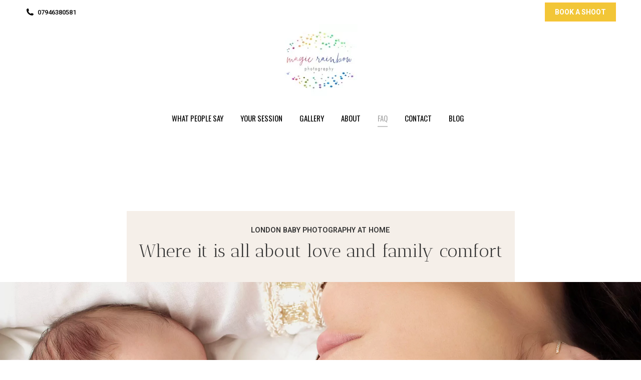

--- FILE ---
content_type: text/html; charset=UTF-8
request_url: https://www.magicrainbowphotography.com/baby-photography-at-home-london/
body_size: 30106
content:
<!DOCTYPE html>
<!--[if !(IE 6) | !(IE 7) | !(IE 8)  ]><!-->
<html lang="en-GB" prefix="og: https://ogp.me/ns#" class="no-js">
<!--<![endif]-->
<head>
	<meta charset="UTF-8" />
		<meta name="viewport" content="width=device-width, initial-scale=1, maximum-scale=1, user-scalable=0">
		<meta name="theme-color" content="#fdc134"/>	<link rel="profile" href="https://gmpg.org/xfn/11" />
	<link rel='stylesheet' id='kadence-kb-splide-css' href='https://www.magicrainbowphotography.com/wp-content/plugins/kadence-blocks/includes/assets/css/kadence-splide.min.css?ver=3.5.26' media='all' />
<link rel='stylesheet' id='kadence-blocks-splide-css' href='https://www.magicrainbowphotography.com/wp-content/plugins/kadence-blocks/includes/assets/css/kb-blocks-splide.min.css?ver=3.5.26' media='all' />
	<style>img:is([sizes="auto" i], [sizes^="auto," i]) { contain-intrinsic-size: 3000px 1500px }</style>
	
<!-- Search Engine Optimization by Rank Math PRO - https://rankmath.com/ -->
<title>London baby photography at home | Photoshoot visits</title>
<link crossorigin data-rocket-preconnect href="https://fonts.googleapis.com" rel="preconnect">
<link crossorigin data-rocket-preconnect href="https://www.googletagmanager.com" rel="preconnect">
<link data-rocket-preload as="style" href="https://fonts.googleapis.com/css?family=Roboto%3A400%2C500%2C600%2C700%7CRoboto%20Condensed%3A400%2C600%2C700%7COswald%3A400%2C600%2C700%7CAntic%20Didone%3A400%2C400normal%2C600%2C700%7CRoboto%3A600%2Cregular%2C500%7CAntic%20Didone%3Aregular%7CRoboto%20Condensed%3Aregular&#038;display=swap" rel="preload">
<link crossorigin data-rocket-preload as="font" href="https://fonts.gstatic.com/s/roboto/v50/KFO7CnqEu92Fr1ME7kSn66aGLdTylUAMa3yUBHMdazQ.woff2" rel="preload">
<link crossorigin data-rocket-preload as="font" href="https://fonts.gstatic.com/s/oswald/v57/TK3IWkUHHAIjg75cFRf3bXL8LICs1_Fv40pKlN4NNSeSASz7FmlWHYjMdZwl.woff2" rel="preload">
<link crossorigin data-rocket-preload as="font" href="https://fonts.gstatic.com/s/anticdidone/v17/RWmPoKKX6u8sp8fIWdnDKqDSroEHJmNjCg.woff2" rel="preload">
<link href="https://fonts.googleapis.com/css?family=Roboto%3A400%2C500%2C600%2C700%7CRoboto%20Condensed%3A400%2C600%2C700%7COswald%3A400%2C600%2C700%7CAntic%20Didone%3A400%2C400normal%2C600%2C700%7CRoboto%3A600%2Cregular%2C500%7CAntic%20Didone%3Aregular%7CRoboto%20Condensed%3Aregular&#038;display=swap" media="print" onload="this.media=&#039;all&#039;" rel="stylesheet">
<noscript><link rel="stylesheet" href="https://fonts.googleapis.com/css?family=Roboto%3A400%2C500%2C600%2C700%7CRoboto%20Condensed%3A400%2C600%2C700%7COswald%3A400%2C600%2C700%7CAntic%20Didone%3A400%2C400normal%2C600%2C700%7CRoboto%3A600%2Cregular%2C500%7CAntic%20Didone%3Aregular%7CRoboto%20Condensed%3Aregular&#038;display=swap"></noscript><link rel="preload" data-rocket-preload as="image" href="https://www.magicrainbowphotography.com/wp-content/uploads/2025/05/Mum-and-baby-photography-London.jpg" fetchpriority="high">
<meta name="description" content="Trusted London baby photographer answers some frequently asked questions on preparation for a newborn baby photo shoot at home."/>
<meta name="robots" content="follow, index, max-snippet:-1, max-video-preview:-1, max-image-preview:large"/>
<link rel="canonical" href="https://www.magicrainbowphotography.com/baby-photography-at-home-london/" />
<meta property="og:locale" content="en_GB" />
<meta property="og:type" content="article" />
<meta property="og:title" content="London baby photography at home | Photoshoot visits" />
<meta property="og:description" content="Trusted London baby photographer answers some frequently asked questions on preparation for a newborn baby photo shoot at home." />
<meta property="og:url" content="https://www.magicrainbowphotography.com/baby-photography-at-home-london/" />
<meta property="og:site_name" content="Professional Baby Photography London l Newborn photographer" />
<meta property="article:publisher" content="https://www.facebook.com/MagicRainbowPhotography/" />
<meta property="og:updated_time" content="2025-06-05T19:01:28+00:00" />
<meta property="og:image" content="https://www.magicrainbowphotography.com/wp-content/uploads/2020/02/baby-photography-London-at-home.jpg" />
<meta property="og:image:secure_url" content="https://www.magicrainbowphotography.com/wp-content/uploads/2020/02/baby-photography-London-at-home.jpg" />
<meta property="og:image:width" content="472" />
<meta property="og:image:height" content="709" />
<meta property="og:image:alt" content="baby photography london at home photo shoot" />
<meta property="og:image:type" content="image/jpeg" />
<meta property="article:published_time" content="2025-05-29T15:08:18+00:00" />
<meta property="article:modified_time" content="2025-06-05T19:01:28+00:00" />
<meta name="twitter:card" content="summary_large_image" />
<meta name="twitter:title" content="London baby photography at home | Photoshoot visits" />
<meta name="twitter:description" content="Trusted London baby photographer answers some frequently asked questions on preparation for a newborn baby photo shoot at home." />
<meta name="twitter:image" content="https://www.magicrainbowphotography.com/wp-content/uploads/2020/02/baby-photography-London-at-home.jpg" />
<meta name="twitter:label1" content="Time to read" />
<meta name="twitter:data1" content="4 minutes" />
<script type="application/ld+json" class="rank-math-schema-pro">{"@context":"https://schema.org","@graph":[{"@type":["Organization","Person"],"@id":"https://www.magicrainbowphotography.com/#person","name":"Marta Stoyanova | Newborn baby photographer in London","url":"https://www.magicrainbowphotography.com","sameAs":["https://www.facebook.com/MagicRainbowPhotography/"],"address":{"@type":"PostalAddress","addressRegion":"London"},"logo":{"@type":"ImageObject","@id":"https://www.magicrainbowphotography.com/#logo","url":"https://www.magicrainbowphotography.com/wp-content/uploads/2024/10/Richmond-baby-photographer.jpg","contentUrl":"https://www.magicrainbowphotography.com/wp-content/uploads/2024/10/Richmond-baby-photographer.jpg","caption":"Professional Baby Photography London l Newborn photographer","inLanguage":"en-GB","width":"1134","height":"1296"},"image":{"@id":"https://www.magicrainbowphotography.com/#logo"}},{"@type":"WebSite","@id":"https://www.magicrainbowphotography.com/#website","url":"https://www.magicrainbowphotography.com","name":"Professional Baby Photography London l Newborn photographer","alternateName":"London baby and maternity photographer","publisher":{"@id":"https://www.magicrainbowphotography.com/#person"},"inLanguage":"en-GB"},{"@type":"ImageObject","@id":"https://www.magicrainbowphotography.com/wp-content/uploads/2020/02/baby-photography-London-at-home.jpg","url":"https://www.magicrainbowphotography.com/wp-content/uploads/2020/02/baby-photography-London-at-home.jpg","width":"472","height":"709","caption":"baby photography london at home photo shoot","inLanguage":"en-GB"},{"@type":"WebPage","@id":"https://www.magicrainbowphotography.com/baby-photography-at-home-london/#webpage","url":"https://www.magicrainbowphotography.com/baby-photography-at-home-london/","name":"London baby photography at home | Photoshoot visits","datePublished":"2025-05-29T15:08:18+00:00","dateModified":"2025-06-05T19:01:28+00:00","isPartOf":{"@id":"https://www.magicrainbowphotography.com/#website"},"primaryImageOfPage":{"@id":"https://www.magicrainbowphotography.com/wp-content/uploads/2020/02/baby-photography-London-at-home.jpg"},"inLanguage":"en-GB"},{"@type":"Person","@id":"https://www.magicrainbowphotography.com/baby-photography-at-home-london/#author","name":"admin","image":{"@type":"ImageObject","@id":"https://secure.gravatar.com/avatar/48c88088fd036cec485552b645403a5d8394d396320ce9d4c22bc9c6ae6f36d7?s=96&amp;d=mm&amp;r=g","url":"https://secure.gravatar.com/avatar/48c88088fd036cec485552b645403a5d8394d396320ce9d4c22bc9c6ae6f36d7?s=96&amp;d=mm&amp;r=g","caption":"admin","inLanguage":"en-GB"}},{"headline":"London baby photography at home | Photoshoot visits","description":"Trusted London baby photographer answers some frequently asked questions on preparation for a newborn baby photo shoot at home.","keywords":"London baby photography at home","speakable":{"@type":"SpeakableSpecification","cssSelector":[]},"@type":"Article","author":{"@id":"https://www.magicrainbowphotography.com/baby-photography-at-home-london/#author","name":"admin"},"datePublished":"2025-05-29T15:08:18+00:00","dateModified":"2025-06-05T19:01:28+00:00","image":{"@id":"https://www.magicrainbowphotography.com/wp-content/uploads/2020/02/baby-photography-London-at-home.jpg"},"name":"London baby photography at home | Photoshoot visits","@id":"https://www.magicrainbowphotography.com/baby-photography-at-home-london/#schema-36132","isPartOf":{"@id":"https://www.magicrainbowphotography.com/baby-photography-at-home-london/#webpage"},"publisher":{"@id":"https://www.magicrainbowphotography.com/#person"},"inLanguage":"en-GB"},{"@type":"Service","subjectOf":[{"@type":"FAQPage","name":"what happens on a baby photo shoot at home?","url":"https://www.magicrainbowphotography.com/baby-photography-at-home-london/","datePublished":"2025-05-29T15:08:18+00:00","dateModified":"2025-06-05T19:01:28+00:00","mainEntity":[{"@type":"Question","name":"What is the best time to have a London newborn baby photo shoot?","url":"https://www.magicrainbowphotography.com/baby-photography-at-home-london/","acceptedAnswer":{"@type":"Answer","text":"It\u2019s best to get in touch and book your newborn baby photography at home while you\u2019re still expecting, ideally in your second or third trimester. I will then pencil you in my diary and keep a slot available for you around your due date.\nAll details will then be confirmed once the baby arrives and ideally the session will take place in the first 6 to 12 days when newborns are at their sleepiest."}}]}],"@id":"https://www.magicrainbowphotography.com/baby-photography-at-home-london/#schema-36130","image":{"@id":"https://www.magicrainbowphotography.com/wp-content/uploads/2020/02/baby-photography-London-at-home.jpg"},"mainEntityOfPage":{"@id":"https://www.magicrainbowphotography.com/baby-photography-at-home-london/#webpage"}}]}</script>
<!-- /Rank Math WordPress SEO plugin -->

<link rel='dns-prefetch' href='//www.magicrainbowphotography.com' />
<link rel='dns-prefetch' href='//fonts.googleapis.com' />
<link href='https://fonts.gstatic.com' crossorigin rel='preconnect' />
<link rel="alternate" type="application/rss+xml" title="Professional Baby Photography London l Newborn photographe &raquo; Feed" href="https://www.magicrainbowphotography.com/feed/" />
<link rel="alternate" type="application/rss+xml" title="Professional Baby Photography London l Newborn photographe &raquo; Comments Feed" href="https://www.magicrainbowphotography.com/comments/feed/" />
		<!-- This site uses the Google Analytics by MonsterInsights plugin v9.9.0 - Using Analytics tracking - https://www.monsterinsights.com/ -->
							<script src="//www.googletagmanager.com/gtag/js?id=G-3WVYYJ0RP5"  data-cfasync="false" data-wpfc-render="false" async></script>
			<script data-cfasync="false" data-wpfc-render="false">
				var mi_version = '9.9.0';
				var mi_track_user = true;
				var mi_no_track_reason = '';
								var MonsterInsightsDefaultLocations = {"page_location":"https:\/\/www.magicrainbowphotography.com\/baby-photography-at-home-london\/"};
								if ( typeof MonsterInsightsPrivacyGuardFilter === 'function' ) {
					var MonsterInsightsLocations = (typeof MonsterInsightsExcludeQuery === 'object') ? MonsterInsightsPrivacyGuardFilter( MonsterInsightsExcludeQuery ) : MonsterInsightsPrivacyGuardFilter( MonsterInsightsDefaultLocations );
				} else {
					var MonsterInsightsLocations = (typeof MonsterInsightsExcludeQuery === 'object') ? MonsterInsightsExcludeQuery : MonsterInsightsDefaultLocations;
				}

								var disableStrs = [
										'ga-disable-G-3WVYYJ0RP5',
									];

				/* Function to detect opted out users */
				function __gtagTrackerIsOptedOut() {
					for (var index = 0; index < disableStrs.length; index++) {
						if (document.cookie.indexOf(disableStrs[index] + '=true') > -1) {
							return true;
						}
					}

					return false;
				}

				/* Disable tracking if the opt-out cookie exists. */
				if (__gtagTrackerIsOptedOut()) {
					for (var index = 0; index < disableStrs.length; index++) {
						window[disableStrs[index]] = true;
					}
				}

				/* Opt-out function */
				function __gtagTrackerOptout() {
					for (var index = 0; index < disableStrs.length; index++) {
						document.cookie = disableStrs[index] + '=true; expires=Thu, 31 Dec 2099 23:59:59 UTC; path=/';
						window[disableStrs[index]] = true;
					}
				}

				if ('undefined' === typeof gaOptout) {
					function gaOptout() {
						__gtagTrackerOptout();
					}
				}
								window.dataLayer = window.dataLayer || [];

				window.MonsterInsightsDualTracker = {
					helpers: {},
					trackers: {},
				};
				if (mi_track_user) {
					function __gtagDataLayer() {
						dataLayer.push(arguments);
					}

					function __gtagTracker(type, name, parameters) {
						if (!parameters) {
							parameters = {};
						}

						if (parameters.send_to) {
							__gtagDataLayer.apply(null, arguments);
							return;
						}

						if (type === 'event') {
														parameters.send_to = monsterinsights_frontend.v4_id;
							var hookName = name;
							if (typeof parameters['event_category'] !== 'undefined') {
								hookName = parameters['event_category'] + ':' + name;
							}

							if (typeof MonsterInsightsDualTracker.trackers[hookName] !== 'undefined') {
								MonsterInsightsDualTracker.trackers[hookName](parameters);
							} else {
								__gtagDataLayer('event', name, parameters);
							}
							
						} else {
							__gtagDataLayer.apply(null, arguments);
						}
					}

					__gtagTracker('js', new Date());
					__gtagTracker('set', {
						'developer_id.dZGIzZG': true,
											});
					if ( MonsterInsightsLocations.page_location ) {
						__gtagTracker('set', MonsterInsightsLocations);
					}
										__gtagTracker('config', 'G-3WVYYJ0RP5', {"forceSSL":"true","link_attribution":"true"} );
										window.gtag = __gtagTracker;										(function () {
						/* https://developers.google.com/analytics/devguides/collection/analyticsjs/ */
						/* ga and __gaTracker compatibility shim. */
						var noopfn = function () {
							return null;
						};
						var newtracker = function () {
							return new Tracker();
						};
						var Tracker = function () {
							return null;
						};
						var p = Tracker.prototype;
						p.get = noopfn;
						p.set = noopfn;
						p.send = function () {
							var args = Array.prototype.slice.call(arguments);
							args.unshift('send');
							__gaTracker.apply(null, args);
						};
						var __gaTracker = function () {
							var len = arguments.length;
							if (len === 0) {
								return;
							}
							var f = arguments[len - 1];
							if (typeof f !== 'object' || f === null || typeof f.hitCallback !== 'function') {
								if ('send' === arguments[0]) {
									var hitConverted, hitObject = false, action;
									if ('event' === arguments[1]) {
										if ('undefined' !== typeof arguments[3]) {
											hitObject = {
												'eventAction': arguments[3],
												'eventCategory': arguments[2],
												'eventLabel': arguments[4],
												'value': arguments[5] ? arguments[5] : 1,
											}
										}
									}
									if ('pageview' === arguments[1]) {
										if ('undefined' !== typeof arguments[2]) {
											hitObject = {
												'eventAction': 'page_view',
												'page_path': arguments[2],
											}
										}
									}
									if (typeof arguments[2] === 'object') {
										hitObject = arguments[2];
									}
									if (typeof arguments[5] === 'object') {
										Object.assign(hitObject, arguments[5]);
									}
									if ('undefined' !== typeof arguments[1].hitType) {
										hitObject = arguments[1];
										if ('pageview' === hitObject.hitType) {
											hitObject.eventAction = 'page_view';
										}
									}
									if (hitObject) {
										action = 'timing' === arguments[1].hitType ? 'timing_complete' : hitObject.eventAction;
										hitConverted = mapArgs(hitObject);
										__gtagTracker('event', action, hitConverted);
									}
								}
								return;
							}

							function mapArgs(args) {
								var arg, hit = {};
								var gaMap = {
									'eventCategory': 'event_category',
									'eventAction': 'event_action',
									'eventLabel': 'event_label',
									'eventValue': 'event_value',
									'nonInteraction': 'non_interaction',
									'timingCategory': 'event_category',
									'timingVar': 'name',
									'timingValue': 'value',
									'timingLabel': 'event_label',
									'page': 'page_path',
									'location': 'page_location',
									'title': 'page_title',
									'referrer' : 'page_referrer',
								};
								for (arg in args) {
																		if (!(!args.hasOwnProperty(arg) || !gaMap.hasOwnProperty(arg))) {
										hit[gaMap[arg]] = args[arg];
									} else {
										hit[arg] = args[arg];
									}
								}
								return hit;
							}

							try {
								f.hitCallback();
							} catch (ex) {
							}
						};
						__gaTracker.create = newtracker;
						__gaTracker.getByName = newtracker;
						__gaTracker.getAll = function () {
							return [];
						};
						__gaTracker.remove = noopfn;
						__gaTracker.loaded = true;
						window['__gaTracker'] = __gaTracker;
					})();
									} else {
										console.log("");
					(function () {
						function __gtagTracker() {
							return null;
						}

						window['__gtagTracker'] = __gtagTracker;
						window['gtag'] = __gtagTracker;
					})();
									}
			</script>
			
							<!-- / Google Analytics by MonsterInsights -->
		<style id='wp-emoji-styles-inline-css'>

	img.wp-smiley, img.emoji {
		display: inline !important;
		border: none !important;
		box-shadow: none !important;
		height: 1em !important;
		width: 1em !important;
		margin: 0 0.07em !important;
		vertical-align: -0.1em !important;
		background: none !important;
		padding: 0 !important;
	}
</style>
<link rel='stylesheet' id='wp-block-library-css' href='https://www.magicrainbowphotography.com/wp-includes/css/dist/block-library/style.min.css?ver=789b16b507d7389fac666ae2c20432ca' media='all' />
<style id='wp-block-library-theme-inline-css'>
.wp-block-audio :where(figcaption){color:#555;font-size:13px;text-align:center}.is-dark-theme .wp-block-audio :where(figcaption){color:#ffffffa6}.wp-block-audio{margin:0 0 1em}.wp-block-code{border:1px solid #ccc;border-radius:4px;font-family:Menlo,Consolas,monaco,monospace;padding:.8em 1em}.wp-block-embed :where(figcaption){color:#555;font-size:13px;text-align:center}.is-dark-theme .wp-block-embed :where(figcaption){color:#ffffffa6}.wp-block-embed{margin:0 0 1em}.blocks-gallery-caption{color:#555;font-size:13px;text-align:center}.is-dark-theme .blocks-gallery-caption{color:#ffffffa6}:root :where(.wp-block-image figcaption){color:#555;font-size:13px;text-align:center}.is-dark-theme :root :where(.wp-block-image figcaption){color:#ffffffa6}.wp-block-image{margin:0 0 1em}.wp-block-pullquote{border-bottom:4px solid;border-top:4px solid;color:currentColor;margin-bottom:1.75em}.wp-block-pullquote cite,.wp-block-pullquote footer,.wp-block-pullquote__citation{color:currentColor;font-size:.8125em;font-style:normal;text-transform:uppercase}.wp-block-quote{border-left:.25em solid;margin:0 0 1.75em;padding-left:1em}.wp-block-quote cite,.wp-block-quote footer{color:currentColor;font-size:.8125em;font-style:normal;position:relative}.wp-block-quote:where(.has-text-align-right){border-left:none;border-right:.25em solid;padding-left:0;padding-right:1em}.wp-block-quote:where(.has-text-align-center){border:none;padding-left:0}.wp-block-quote.is-large,.wp-block-quote.is-style-large,.wp-block-quote:where(.is-style-plain){border:none}.wp-block-search .wp-block-search__label{font-weight:700}.wp-block-search__button{border:1px solid #ccc;padding:.375em .625em}:where(.wp-block-group.has-background){padding:1.25em 2.375em}.wp-block-separator.has-css-opacity{opacity:.4}.wp-block-separator{border:none;border-bottom:2px solid;margin-left:auto;margin-right:auto}.wp-block-separator.has-alpha-channel-opacity{opacity:1}.wp-block-separator:not(.is-style-wide):not(.is-style-dots){width:100px}.wp-block-separator.has-background:not(.is-style-dots){border-bottom:none;height:1px}.wp-block-separator.has-background:not(.is-style-wide):not(.is-style-dots){height:2px}.wp-block-table{margin:0 0 1em}.wp-block-table td,.wp-block-table th{word-break:normal}.wp-block-table :where(figcaption){color:#555;font-size:13px;text-align:center}.is-dark-theme .wp-block-table :where(figcaption){color:#ffffffa6}.wp-block-video :where(figcaption){color:#555;font-size:13px;text-align:center}.is-dark-theme .wp-block-video :where(figcaption){color:#ffffffa6}.wp-block-video{margin:0 0 1em}:root :where(.wp-block-template-part.has-background){margin-bottom:0;margin-top:0;padding:1.25em 2.375em}
</style>
<style id='classic-theme-styles-inline-css'>
/*! This file is auto-generated */
.wp-block-button__link{color:#fff;background-color:#32373c;border-radius:9999px;box-shadow:none;text-decoration:none;padding:calc(.667em + 2px) calc(1.333em + 2px);font-size:1.125em}.wp-block-file__button{background:#32373c;color:#fff;text-decoration:none}
</style>
<style id='global-styles-inline-css'>
:root{--wp--preset--aspect-ratio--square: 1;--wp--preset--aspect-ratio--4-3: 4/3;--wp--preset--aspect-ratio--3-4: 3/4;--wp--preset--aspect-ratio--3-2: 3/2;--wp--preset--aspect-ratio--2-3: 2/3;--wp--preset--aspect-ratio--16-9: 16/9;--wp--preset--aspect-ratio--9-16: 9/16;--wp--preset--color--black: #000000;--wp--preset--color--cyan-bluish-gray: #abb8c3;--wp--preset--color--white: #FFF;--wp--preset--color--pale-pink: #f78da7;--wp--preset--color--vivid-red: #cf2e2e;--wp--preset--color--luminous-vivid-orange: #ff6900;--wp--preset--color--luminous-vivid-amber: #fcb900;--wp--preset--color--light-green-cyan: #7bdcb5;--wp--preset--color--vivid-green-cyan: #00d084;--wp--preset--color--pale-cyan-blue: #8ed1fc;--wp--preset--color--vivid-cyan-blue: #0693e3;--wp--preset--color--vivid-purple: #9b51e0;--wp--preset--color--accent: #fdc134;--wp--preset--color--dark-gray: #111;--wp--preset--color--light-gray: #767676;--wp--preset--gradient--vivid-cyan-blue-to-vivid-purple: linear-gradient(135deg,rgba(6,147,227,1) 0%,rgb(155,81,224) 100%);--wp--preset--gradient--light-green-cyan-to-vivid-green-cyan: linear-gradient(135deg,rgb(122,220,180) 0%,rgb(0,208,130) 100%);--wp--preset--gradient--luminous-vivid-amber-to-luminous-vivid-orange: linear-gradient(135deg,rgba(252,185,0,1) 0%,rgba(255,105,0,1) 100%);--wp--preset--gradient--luminous-vivid-orange-to-vivid-red: linear-gradient(135deg,rgba(255,105,0,1) 0%,rgb(207,46,46) 100%);--wp--preset--gradient--very-light-gray-to-cyan-bluish-gray: linear-gradient(135deg,rgb(238,238,238) 0%,rgb(169,184,195) 100%);--wp--preset--gradient--cool-to-warm-spectrum: linear-gradient(135deg,rgb(74,234,220) 0%,rgb(151,120,209) 20%,rgb(207,42,186) 40%,rgb(238,44,130) 60%,rgb(251,105,98) 80%,rgb(254,248,76) 100%);--wp--preset--gradient--blush-light-purple: linear-gradient(135deg,rgb(255,206,236) 0%,rgb(152,150,240) 100%);--wp--preset--gradient--blush-bordeaux: linear-gradient(135deg,rgb(254,205,165) 0%,rgb(254,45,45) 50%,rgb(107,0,62) 100%);--wp--preset--gradient--luminous-dusk: linear-gradient(135deg,rgb(255,203,112) 0%,rgb(199,81,192) 50%,rgb(65,88,208) 100%);--wp--preset--gradient--pale-ocean: linear-gradient(135deg,rgb(255,245,203) 0%,rgb(182,227,212) 50%,rgb(51,167,181) 100%);--wp--preset--gradient--electric-grass: linear-gradient(135deg,rgb(202,248,128) 0%,rgb(113,206,126) 100%);--wp--preset--gradient--midnight: linear-gradient(135deg,rgb(2,3,129) 0%,rgb(40,116,252) 100%);--wp--preset--font-size--small: 13px;--wp--preset--font-size--medium: 20px;--wp--preset--font-size--large: 36px;--wp--preset--font-size--x-large: 42px;--wp--preset--spacing--20: 0.44rem;--wp--preset--spacing--30: 0.67rem;--wp--preset--spacing--40: 1rem;--wp--preset--spacing--50: 1.5rem;--wp--preset--spacing--60: 2.25rem;--wp--preset--spacing--70: 3.38rem;--wp--preset--spacing--80: 5.06rem;--wp--preset--shadow--natural: 6px 6px 9px rgba(0, 0, 0, 0.2);--wp--preset--shadow--deep: 12px 12px 50px rgba(0, 0, 0, 0.4);--wp--preset--shadow--sharp: 6px 6px 0px rgba(0, 0, 0, 0.2);--wp--preset--shadow--outlined: 6px 6px 0px -3px rgba(255, 255, 255, 1), 6px 6px rgba(0, 0, 0, 1);--wp--preset--shadow--crisp: 6px 6px 0px rgba(0, 0, 0, 1);}:where(.is-layout-flex){gap: 0.5em;}:where(.is-layout-grid){gap: 0.5em;}body .is-layout-flex{display: flex;}.is-layout-flex{flex-wrap: wrap;align-items: center;}.is-layout-flex > :is(*, div){margin: 0;}body .is-layout-grid{display: grid;}.is-layout-grid > :is(*, div){margin: 0;}:where(.wp-block-columns.is-layout-flex){gap: 2em;}:where(.wp-block-columns.is-layout-grid){gap: 2em;}:where(.wp-block-post-template.is-layout-flex){gap: 1.25em;}:where(.wp-block-post-template.is-layout-grid){gap: 1.25em;}.has-black-color{color: var(--wp--preset--color--black) !important;}.has-cyan-bluish-gray-color{color: var(--wp--preset--color--cyan-bluish-gray) !important;}.has-white-color{color: var(--wp--preset--color--white) !important;}.has-pale-pink-color{color: var(--wp--preset--color--pale-pink) !important;}.has-vivid-red-color{color: var(--wp--preset--color--vivid-red) !important;}.has-luminous-vivid-orange-color{color: var(--wp--preset--color--luminous-vivid-orange) !important;}.has-luminous-vivid-amber-color{color: var(--wp--preset--color--luminous-vivid-amber) !important;}.has-light-green-cyan-color{color: var(--wp--preset--color--light-green-cyan) !important;}.has-vivid-green-cyan-color{color: var(--wp--preset--color--vivid-green-cyan) !important;}.has-pale-cyan-blue-color{color: var(--wp--preset--color--pale-cyan-blue) !important;}.has-vivid-cyan-blue-color{color: var(--wp--preset--color--vivid-cyan-blue) !important;}.has-vivid-purple-color{color: var(--wp--preset--color--vivid-purple) !important;}.has-black-background-color{background-color: var(--wp--preset--color--black) !important;}.has-cyan-bluish-gray-background-color{background-color: var(--wp--preset--color--cyan-bluish-gray) !important;}.has-white-background-color{background-color: var(--wp--preset--color--white) !important;}.has-pale-pink-background-color{background-color: var(--wp--preset--color--pale-pink) !important;}.has-vivid-red-background-color{background-color: var(--wp--preset--color--vivid-red) !important;}.has-luminous-vivid-orange-background-color{background-color: var(--wp--preset--color--luminous-vivid-orange) !important;}.has-luminous-vivid-amber-background-color{background-color: var(--wp--preset--color--luminous-vivid-amber) !important;}.has-light-green-cyan-background-color{background-color: var(--wp--preset--color--light-green-cyan) !important;}.has-vivid-green-cyan-background-color{background-color: var(--wp--preset--color--vivid-green-cyan) !important;}.has-pale-cyan-blue-background-color{background-color: var(--wp--preset--color--pale-cyan-blue) !important;}.has-vivid-cyan-blue-background-color{background-color: var(--wp--preset--color--vivid-cyan-blue) !important;}.has-vivid-purple-background-color{background-color: var(--wp--preset--color--vivid-purple) !important;}.has-black-border-color{border-color: var(--wp--preset--color--black) !important;}.has-cyan-bluish-gray-border-color{border-color: var(--wp--preset--color--cyan-bluish-gray) !important;}.has-white-border-color{border-color: var(--wp--preset--color--white) !important;}.has-pale-pink-border-color{border-color: var(--wp--preset--color--pale-pink) !important;}.has-vivid-red-border-color{border-color: var(--wp--preset--color--vivid-red) !important;}.has-luminous-vivid-orange-border-color{border-color: var(--wp--preset--color--luminous-vivid-orange) !important;}.has-luminous-vivid-amber-border-color{border-color: var(--wp--preset--color--luminous-vivid-amber) !important;}.has-light-green-cyan-border-color{border-color: var(--wp--preset--color--light-green-cyan) !important;}.has-vivid-green-cyan-border-color{border-color: var(--wp--preset--color--vivid-green-cyan) !important;}.has-pale-cyan-blue-border-color{border-color: var(--wp--preset--color--pale-cyan-blue) !important;}.has-vivid-cyan-blue-border-color{border-color: var(--wp--preset--color--vivid-cyan-blue) !important;}.has-vivid-purple-border-color{border-color: var(--wp--preset--color--vivid-purple) !important;}.has-vivid-cyan-blue-to-vivid-purple-gradient-background{background: var(--wp--preset--gradient--vivid-cyan-blue-to-vivid-purple) !important;}.has-light-green-cyan-to-vivid-green-cyan-gradient-background{background: var(--wp--preset--gradient--light-green-cyan-to-vivid-green-cyan) !important;}.has-luminous-vivid-amber-to-luminous-vivid-orange-gradient-background{background: var(--wp--preset--gradient--luminous-vivid-amber-to-luminous-vivid-orange) !important;}.has-luminous-vivid-orange-to-vivid-red-gradient-background{background: var(--wp--preset--gradient--luminous-vivid-orange-to-vivid-red) !important;}.has-very-light-gray-to-cyan-bluish-gray-gradient-background{background: var(--wp--preset--gradient--very-light-gray-to-cyan-bluish-gray) !important;}.has-cool-to-warm-spectrum-gradient-background{background: var(--wp--preset--gradient--cool-to-warm-spectrum) !important;}.has-blush-light-purple-gradient-background{background: var(--wp--preset--gradient--blush-light-purple) !important;}.has-blush-bordeaux-gradient-background{background: var(--wp--preset--gradient--blush-bordeaux) !important;}.has-luminous-dusk-gradient-background{background: var(--wp--preset--gradient--luminous-dusk) !important;}.has-pale-ocean-gradient-background{background: var(--wp--preset--gradient--pale-ocean) !important;}.has-electric-grass-gradient-background{background: var(--wp--preset--gradient--electric-grass) !important;}.has-midnight-gradient-background{background: var(--wp--preset--gradient--midnight) !important;}.has-small-font-size{font-size: var(--wp--preset--font-size--small) !important;}.has-medium-font-size{font-size: var(--wp--preset--font-size--medium) !important;}.has-large-font-size{font-size: var(--wp--preset--font-size--large) !important;}.has-x-large-font-size{font-size: var(--wp--preset--font-size--x-large) !important;}
:where(.wp-block-post-template.is-layout-flex){gap: 1.25em;}:where(.wp-block-post-template.is-layout-grid){gap: 1.25em;}
:where(.wp-block-columns.is-layout-flex){gap: 2em;}:where(.wp-block-columns.is-layout-grid){gap: 2em;}
:root :where(.wp-block-pullquote){font-size: 1.5em;line-height: 1.6;}
</style>
<link rel='stylesheet' id='uaf_client_css-css' href='https://www.magicrainbowphotography.com/wp-content/uploads/useanyfont/uaf.css?ver=1749144851' media='all' />
<link data-minify="1" rel='stylesheet' id='the7-font-css' href='https://www.magicrainbowphotography.com/wp-content/cache/min/1/wp-content/themes/dt-the7/fonts/icomoon-the7-font/icomoon-the7-font.min.css?ver=1752440597' media='all' />
<link data-minify="1" rel='stylesheet' id='the7-awesome-fonts-css' href='https://www.magicrainbowphotography.com/wp-content/cache/min/1/wp-content/themes/dt-the7/fonts/FontAwesome/css/all.min.css?ver=1752440597' media='all' />
<link rel='stylesheet' id='the7-awesome-fonts-back-css' href='https://www.magicrainbowphotography.com/wp-content/themes/dt-the7/fonts/FontAwesome/back-compat.min.css?ver=12.5.3' media='all' />

<link rel='stylesheet' id='dt-main-css' href='https://www.magicrainbowphotography.com/wp-content/themes/dt-the7/css/main.min.css?ver=12.5.3' media='all' />
<style id='dt-main-inline-css'>
body #load {
  display: block;
  height: 100%;
  overflow: hidden;
  position: fixed;
  width: 100%;
  z-index: 9901;
  opacity: 1;
  visibility: visible;
  transition: all .35s ease-out;
}
.load-wrap {
  width: 100%;
  height: 100%;
  background-position: center center;
  background-repeat: no-repeat;
  text-align: center;
  display: -ms-flexbox;
  display: -ms-flex;
  display: flex;
  -ms-align-items: center;
  -ms-flex-align: center;
  align-items: center;
  -ms-flex-flow: column wrap;
  flex-flow: column wrap;
  -ms-flex-pack: center;
  -ms-justify-content: center;
  justify-content: center;
}
.load-wrap > svg {
  position: absolute;
  top: 50%;
  left: 50%;
  transform: translate(-50%,-50%);
}
#load {
  background: var(--the7-elementor-beautiful-loading-bg,#ffffff);
  --the7-beautiful-spinner-color2: var(--the7-beautiful-spinner-color,#fdc134);
}

</style>
<link rel='stylesheet' id='the7-custom-scrollbar-css' href='https://www.magicrainbowphotography.com/wp-content/themes/dt-the7/lib/custom-scrollbar/custom-scrollbar.min.css?ver=12.5.3' media='all' />
<link rel='stylesheet' id='the7-wpbakery-css' href='https://www.magicrainbowphotography.com/wp-content/themes/dt-the7/css/wpbakery.min.css?ver=12.5.3' media='all' />
<link rel='stylesheet' id='the7-core-css' href='https://www.magicrainbowphotography.com/wp-content/plugins/dt-the7-core/assets/css/post-type.min.css?ver=2.7.12' media='all' />
<link data-minify="1" rel='stylesheet' id='kadence-blocks-column-css' href='https://www.magicrainbowphotography.com/wp-content/cache/min/1/wp-content/plugins/kadence-blocks/dist/style-blocks-column.css?ver=1752440597' media='all' />
<style id='kadence-blocks-advancedheading-inline-css'>
.wp-block-kadence-advancedheading mark{background:transparent;border-style:solid;border-width:0}.wp-block-kadence-advancedheading mark.kt-highlight{color:#f76a0c;}.kb-adv-heading-icon{display: inline-flex;justify-content: center;align-items: center;} .is-layout-constrained > .kb-advanced-heading-link {display: block;}.kb-screen-reader-text{position:absolute;width:1px;height:1px;padding:0;margin:-1px;overflow:hidden;clip:rect(0,0,0,0);}
</style>
<link data-minify="1" rel='stylesheet' id='kadence-blocks-rowlayout-css' href='https://www.magicrainbowphotography.com/wp-content/cache/min/1/wp-content/plugins/kadence-blocks/dist/style-blocks-rowlayout.css?ver=1752440597' media='all' />
<link data-minify="1" rel='stylesheet' id='kadence-blocks-image-css' href='https://www.magicrainbowphotography.com/wp-content/cache/min/1/wp-content/plugins/kadence-blocks/dist/style-blocks-image.css?ver=1752440597' media='all' />
<link data-minify="1" rel='stylesheet' id='kadence-blocks-advancedgallery-css' href='https://www.magicrainbowphotography.com/wp-content/cache/min/1/wp-content/plugins/kadence-blocks/dist/style-blocks-advancedgallery.css?ver=1752444402' media='all' />
<link data-minify="1" rel='stylesheet' id='kadence-blocks-advancedbtn-css' href='https://www.magicrainbowphotography.com/wp-content/cache/min/1/wp-content/plugins/kadence-blocks/dist/style-blocks-advancedbtn.css?ver=1752440597' media='all' />
<link data-minify="1" rel='stylesheet' id='the7-css-vars-css' href='https://www.magicrainbowphotography.com/wp-content/cache/min/1/wp-content/uploads/the7-css/css-vars.css?ver=1752440597' media='all' />
<link data-minify="1" rel='stylesheet' id='dt-custom-css' href='https://www.magicrainbowphotography.com/wp-content/cache/min/1/wp-content/uploads/the7-css/custom.css?ver=1752440597' media='all' />
<link data-minify="1" rel='stylesheet' id='dt-media-css' href='https://www.magicrainbowphotography.com/wp-content/cache/min/1/wp-content/uploads/the7-css/media.css?ver=1752440597' media='all' />
<link data-minify="1" rel='stylesheet' id='the7-mega-menu-css' href='https://www.magicrainbowphotography.com/wp-content/cache/min/1/wp-content/uploads/the7-css/mega-menu.css?ver=1752440597' media='all' />
<link data-minify="1" rel='stylesheet' id='the7-elements-css' href='https://www.magicrainbowphotography.com/wp-content/cache/min/1/wp-content/uploads/the7-css/post-type-dynamic.css?ver=1752440597' media='all' />
<link rel='stylesheet' id='style-css' href='https://www.magicrainbowphotography.com/wp-content/themes/dt-the7/style.css?ver=12.5.3' media='all' />
<style id='kadence-blocks-global-variables-inline-css'>
:root {--global-kb-font-size-sm:clamp(0.8rem, 0.73rem + 0.217vw, 0.9rem);--global-kb-font-size-md:clamp(1.1rem, 0.995rem + 0.326vw, 1.25rem);--global-kb-font-size-lg:clamp(1.75rem, 1.576rem + 0.543vw, 2rem);--global-kb-font-size-xl:clamp(2.25rem, 1.728rem + 1.63vw, 3rem);--global-kb-font-size-xxl:clamp(2.5rem, 1.456rem + 3.26vw, 4rem);--global-kb-font-size-xxxl:clamp(2.75rem, 0.489rem + 7.065vw, 6rem);}:root {--global-palette1: #3182CE;--global-palette2: #2B6CB0;--global-palette3: #1A202C;--global-palette4: #2D3748;--global-palette5: #4A5568;--global-palette6: #718096;--global-palette7: #EDF2F7;--global-palette8: #F7FAFC;--global-palette9: #ffffff;}
</style>
<link data-minify="1" rel='stylesheet' id='disabled-source-and-content-protection-css-css' href='https://www.magicrainbowphotography.com/wp-content/cache/min/1/wp-content/plugins/disabled-source-disabled-right-click-and-content-protection/includes/assets/css/style.css?ver=1752440597' media='all' />
<style id='kadence_blocks_css-inline-css'>
.kadence-column3797_627dac-7e{max-width:775px;margin-left:auto;margin-right:auto;}.wp-block-kadence-column.kb-section-dir-horizontal:not(.kb-section-md-dir-vertical)>.kt-inside-inner-col>.kadence-column3797_627dac-7e{-webkit-flex:0 1 775px;flex:0 1 775px;max-width:unset;margin-left:unset;margin-right:unset;}.kadence-column3797_627dac-7e > .kt-inside-inner-col{padding-top:var(--global-kb-spacing-md, 2rem);padding-bottom:var(--global-kb-spacing-xl, 4rem);}.kadence-column3797_627dac-7e > .kt-inside-inner-col{min-height:0px;}.kadence-column3797_627dac-7e > .kt-inside-inner-col{column-gap:var(--global-kb-gap-sm, 1rem);}.kadence-column3797_627dac-7e > .kt-inside-inner-col{flex-direction:column;}.kadence-column3797_627dac-7e > .kt-inside-inner-col > .aligncenter{width:100%;}.kadence-column3797_627dac-7e > .kt-inside-inner-col{background-color:rgba(230, 217, 201, 0.41);}.kadence-column3797_627dac-7e{text-align:center;}.kadence-column3797_627dac-7e, .kt-inside-inner-col > .kadence-column3797_627dac-7e:not(.specificity){margin-top:104px;margin-bottom:-20px;}@media all and (min-width: 1025px){.wp-block-kadence-column.kb-section-dir-horizontal>.kt-inside-inner-col>.kadence-column3797_627dac-7e{-webkit-flex:0 1 775px;flex:0 1 775px;max-width:unset;margin-left:unset;margin-right:unset;}}@media all and (max-width: 1024px){.kadence-column3797_627dac-7e > .kt-inside-inner-col{flex-direction:column;justify-content:center;}}@media all and (max-width: 767px){.kadence-column3797_627dac-7e > .kt-inside-inner-col{display:flex;flex-direction:column;justify-content:center;align-items:center;}.wp-block-kadence-column.kb-section-sm-dir-vertical:not(.kb-section-sm-dir-horizontal):not(.kb-section-sm-dir-specificity)>.kt-inside-inner-col>.kadence-column3797_627dac-7e{max-width:775px;-webkit-flex:1;flex:1;margin-left:auto;margin-right:auto;}}.wp-block-kadence-advancedheading.kt-adv-heading3797_a2b942-69, .wp-block-kadence-advancedheading.kt-adv-heading3797_a2b942-69[data-kb-block="kb-adv-heading3797_a2b942-69"]{margin-top:0px;margin-bottom:var(--global-kb-spacing-xs, 1rem);text-align:center;font-size:var(--global-kb-font-size-sm, 0.9rem);line-height:1;font-weight:600;font-family:Roboto;}.wp-block-kadence-advancedheading.kt-adv-heading3797_a2b942-69 mark.kt-highlight, .wp-block-kadence-advancedheading.kt-adv-heading3797_a2b942-69[data-kb-block="kb-adv-heading3797_a2b942-69"] mark.kt-highlight{-webkit-box-decoration-break:clone;box-decoration-break:clone;}.wp-block-kadence-advancedheading.kt-adv-heading3797_aad22b-6f, .wp-block-kadence-advancedheading.kt-adv-heading3797_aad22b-6f[data-kb-block="kb-adv-heading3797_aad22b-6f"]{max-width:903px;margin-right:auto;margin-left:auto;margin-top:0px;margin-bottom:0px;text-align:center;font-size:36px;line-height:1;font-weight:400;font-family:'Antic Didone';}.wp-block-kadence-advancedheading.kt-adv-heading3797_aad22b-6f mark.kt-highlight, .wp-block-kadence-advancedheading.kt-adv-heading3797_aad22b-6f[data-kb-block="kb-adv-heading3797_aad22b-6f"] mark.kt-highlight{-webkit-box-decoration-break:clone;box-decoration-break:clone;}@media all and (max-width: 1024px){.wp-block-kadence-advancedheading.kt-adv-heading3797_aad22b-6f, .wp-block-kadence-advancedheading.kt-adv-heading3797_aad22b-6f[data-kb-block="kb-adv-heading3797_aad22b-6f"]{font-size:var(--global-kb-font-size-xl, 3rem);}}@media all and (max-width: 767px){.wp-block-kadence-advancedheading.kt-adv-heading3797_aad22b-6f, .wp-block-kadence-advancedheading.kt-adv-heading3797_aad22b-6f[data-kb-block="kb-adv-heading3797_aad22b-6f"]{padding-right:var(--global-kb-spacing-sm, 1.5rem);padding-left:var(--global-kb-spacing-xs, 1rem);font-size:var(--global-kb-font-size-lg, 2rem);}}.kb-row-layout-wrap.wp-block-kadence-rowlayout.kb-row-layout-id3797_a39cc2-6d{margin-top:-20px;}.kb-row-layout-id3797_a39cc2-6d > .kt-row-column-wrap{align-content:center;}:where(.kb-row-layout-id3797_a39cc2-6d > .kt-row-column-wrap) > .wp-block-kadence-column{justify-content:center;}.kb-row-layout-id3797_a39cc2-6d > .kt-row-column-wrap{max-width:1200px;padding-top:var(--global-kb-spacing-sm, 1.5rem);padding-bottom:var(--global-kb-spacing-xl, 4rem);min-height:71vh;grid-template-columns:minmax(0, 1fr);}.kb-row-layout-id3797_a39cc2-6d{background-image:var(--wpr-bg-6b851371-3688-41df-b500-b01e3a7f92d9);background-size:cover;background-position:40% 36%;background-attachment:scroll;background-repeat:no-repeat;}@media all and (max-width: 1024px){.kb-row-layout-id3797_a39cc2-6d > .kt-row-column-wrap{padding-right:var(--global-kb-spacing-lg, 3rem);padding-left:var(--global-kb-spacing-lg, 3rem);}}@media all and (max-width: 767px){.kb-row-layout-id3797_a39cc2-6d > .kt-row-column-wrap{padding-right:var(--global-kb-spacing-md, 2rem);padding-left:var(--global-kb-spacing-md, 2rem);grid-template-columns:minmax(0, 1fr);}.kb-row-layout-id3797_a39cc2-6d > .kt-row-column-wrap > .wp-block-kadence-column:nth-child(1 of *:not(style)){order:1;}.kb-row-layout-id3797_a39cc2-6d > .kt-row-column-wrap > .wp-block-kadence-column:nth-child(2 of *:not(style)){order:11;}.kb-row-layout-id3797_a39cc2-6d > .kt-row-column-wrap > .wp-block-kadence-column:nth-child(3 of *:not(style)){order:21;}.kb-row-layout-id3797_a39cc2-6d > .kt-row-column-wrap > .wp-block-kadence-column:nth-child(4 of *:not(style)){order:31;}}.kadence-column3797_984001-b7 > .kt-inside-inner-col{column-gap:var(--global-kb-gap-sm, 1rem);}.kadence-column3797_984001-b7 > .kt-inside-inner-col{flex-direction:column;}.kadence-column3797_984001-b7 > .kt-inside-inner-col > .aligncenter{width:100%;}@media all and (max-width: 1024px){.kadence-column3797_984001-b7 > .kt-inside-inner-col{flex-direction:column;justify-content:center;}}@media all and (max-width: 767px){.kadence-column3797_984001-b7 > .kt-inside-inner-col{flex-direction:column;justify-content:center;}}.kb-row-layout-id3797_ca6aec-dc > .kt-row-column-wrap{align-content:center;}:where(.kb-row-layout-id3797_ca6aec-dc > .kt-row-column-wrap) > .wp-block-kadence-column{justify-content:center;}.kb-row-layout-id3797_ca6aec-dc > .kt-row-column-wrap{padding-top:var(--global-kb-spacing-3xl, 6.5rem);padding-bottom:var(--global-kb-spacing-sm, 1.5rem);grid-template-columns:minmax(0, 1fr) minmax(0, 2fr) minmax(0, 1fr);}@media all and (max-width: 1024px){.kb-row-layout-id3797_ca6aec-dc > .kt-row-column-wrap{padding-top:var(--global-kb-spacing-3xl, 6.5rem);grid-template-columns:minmax(0, 1fr);}}@media all and (max-width: 1024px){.kb-row-layout-id3797_ca6aec-dc > .kt-row-column-wrap > div:not(.added-for-specificity){grid-column:initial;}}@media all and (max-width: 767px){.kb-row-layout-id3797_ca6aec-dc > .kt-row-column-wrap{padding-top:var(--global-kb-spacing-xl, 4rem);padding-right:var(--global-kb-spacing-lg, 3rem);padding-left:var(--global-kb-spacing-lg, 3rem);grid-template-columns:minmax(0, 1fr);}.kb-row-layout-id3797_ca6aec-dc > .kt-row-column-wrap > div:not(.added-for-specificity){grid-column:initial;}}.kadence-column3797_3fcc12-59 > .kt-inside-inner-col{padding-bottom:var(--global-kb-spacing-5xl, 10rem);}.kadence-column3797_3fcc12-59 > .kt-inside-inner-col{column-gap:var(--global-kb-gap-sm, 1rem);}.kadence-column3797_3fcc12-59 > .kt-inside-inner-col{flex-direction:column;}.kadence-column3797_3fcc12-59 > .kt-inside-inner-col > .aligncenter{width:100%;}@media all and (max-width: 1024px){.kadence-column3797_3fcc12-59 > .kt-inside-inner-col{padding-bottom:var(--global-kb-spacing-lg, 3rem);flex-direction:column;justify-content:center;}}@media all and (max-width: 767px){.kadence-column3797_3fcc12-59 > .kt-inside-inner-col{flex-direction:column;justify-content:center;}}.kb-image3797_764979-9a .kb-image-has-overlay:after{opacity:0.3;}.kadence-column3797_ac8827-4e > .kt-inside-inner-col{padding-right:var(--global-kb-spacing-xxl, 5rem);padding-left:var(--global-kb-spacing-xxl, 5rem);}.kadence-column3797_ac8827-4e > .kt-inside-inner-col{border-right:0px solid var(--global-palette6, #718096);border-left:0px solid var(--global-palette6, #718096);}.kadence-column3797_ac8827-4e > .kt-inside-inner-col{column-gap:var(--global-kb-gap-sm, 1rem);}.kadence-column3797_ac8827-4e > .kt-inside-inner-col{flex-direction:column;}.kadence-column3797_ac8827-4e > .kt-inside-inner-col > .aligncenter{width:100%;}@media all and (max-width: 1024px){.kadence-column3797_ac8827-4e > .kt-inside-inner-col{border-right:0px solid var(--global-palette6, #718096);border-left:0px solid var(--global-palette6, #718096);flex-direction:column;justify-content:center;}}@media all and (max-width: 767px){.kadence-column3797_ac8827-4e > .kt-inside-inner-col{padding-right:0px;padding-left:0px;border-right:0px solid var(--global-palette6, #718096);border-left:0px solid var(--global-palette6, #718096);flex-direction:column;justify-content:center;}}.wp-block-kadence-advancedheading.kt-adv-heading3797_6098a8-7b, .wp-block-kadence-advancedheading.kt-adv-heading3797_6098a8-7b[data-kb-block="kb-adv-heading3797_6098a8-7b"]{max-width:700px;margin-right:auto;margin-left:auto;padding-bottom:var(--global-kb-spacing-md, 2rem);margin-top:var(--global-kb-spacing-sm, 1.5rem);text-align:center;font-size:var(--global-kb-font-size-xl, 3rem);line-height:1em;font-weight:400;font-family:'Antic Didone';letter-spacing:-0.7px;}.wp-block-kadence-advancedheading.kt-adv-heading3797_6098a8-7b mark.kt-highlight, .wp-block-kadence-advancedheading.kt-adv-heading3797_6098a8-7b[data-kb-block="kb-adv-heading3797_6098a8-7b"] mark.kt-highlight{-webkit-box-decoration-break:clone;box-decoration-break:clone;}@media all and (max-width: 767px){.wp-block-kadence-advancedheading.kt-adv-heading3797_6098a8-7b, .wp-block-kadence-advancedheading.kt-adv-heading3797_6098a8-7b[data-kb-block="kb-adv-heading3797_6098a8-7b"]{padding-bottom:var(--global-kb-spacing-xs, 1rem);}}.wp-block-kadence-advancedheading.kt-adv-heading3797_9e8bae-d8, .wp-block-kadence-advancedheading.kt-adv-heading3797_9e8bae-d8[data-kb-block="kb-adv-heading3797_9e8bae-d8"]{text-align:center;font-size:var(--global-kb-font-size-sm, 0.9rem);line-height:2;}.wp-block-kadence-advancedheading.kt-adv-heading3797_9e8bae-d8 mark.kt-highlight, .wp-block-kadence-advancedheading.kt-adv-heading3797_9e8bae-d8[data-kb-block="kb-adv-heading3797_9e8bae-d8"] mark.kt-highlight{-webkit-box-decoration-break:clone;box-decoration-break:clone;}@media all and (max-width: 767px){.wp-block-kadence-advancedheading.kt-adv-heading3797_9e8bae-d8, .wp-block-kadence-advancedheading.kt-adv-heading3797_9e8bae-d8[data-kb-block="kb-adv-heading3797_9e8bae-d8"]{text-align:left!important;}}.kadence-column3797_3a435f-a9 > .kt-inside-inner-col{display:flex;}.kadence-column3797_3a435f-a9 > .kt-inside-inner-col{padding-top:var(--global-kb-spacing-5xl, 10rem);}.kadence-column3797_3a435f-a9 > .kt-inside-inner-col{column-gap:var(--global-kb-gap-sm, 1rem);}.kadence-column3797_3a435f-a9 > .kt-inside-inner-col{flex-direction:column;justify-content:flex-end;}.kadence-column3797_3a435f-a9 > .kt-inside-inner-col > .aligncenter{width:100%;}.kt-row-column-wrap > .kadence-column3797_3a435f-a9{align-self:flex-end;}.kt-inner-column-height-full:not(.kt-has-1-columns) > .wp-block-kadence-column.kadence-column3797_3a435f-a9{align-self:auto;}.kt-inner-column-height-full:not(.kt-has-1-columns) > .wp-block-kadence-column.kadence-column3797_3a435f-a9 > .kt-inside-inner-col{flex-direction:column;justify-content:flex-end;}@media all and (max-width: 1024px){.kadence-column3797_3a435f-a9 > .kt-inside-inner-col{padding-top:var(--global-kb-spacing-md, 2rem);flex-direction:column;justify-content:flex-end;}}@media all and (max-width: 1024px){.kt-row-column-wrap > .kadence-column3797_3a435f-a9{align-self:flex-end;}}@media all and (max-width: 1024px){.kt-inner-column-height-full:not(.kt-has-1-columns) > .wp-block-kadence-column.kadence-column3797_3a435f-a9{align-self:auto;}}@media all and (max-width: 1024px){.kt-inner-column-height-full:not(.kt-has-1-columns) > .wp-block-kadence-column.kadence-column3797_3a435f-a9 > .kt-inside-inner-col{flex-direction:column;justify-content:flex-end;}}@media all and (max-width: 767px){.kadence-column3797_3a435f-a9 > .kt-inside-inner-col{padding-top:0px;flex-direction:column;justify-content:flex-end;}.kt-row-column-wrap > .kadence-column3797_3a435f-a9{align-self:flex-end;}.kt-inner-column-height-full:not(.kt-has-1-columns) > .wp-block-kadence-column.kadence-column3797_3a435f-a9{align-self:auto;}.kt-inner-column-height-full:not(.kt-has-1-columns) > .wp-block-kadence-column.kadence-column3797_3a435f-a9 > .kt-inside-inner-col{flex-direction:column;justify-content:flex-end;}}.kb-image3797_410601-70 .kb-image-has-overlay:after{opacity:0.3;}@media all and (max-width: 1024px){.kb-image3797_410601-70.kb-image-is-ratio-size, .kb-image3797_410601-70 .kb-image-is-ratio-size{max-width:469px;width:100%;}}@media all and (max-width: 1024px){.kb-image3797_410601-70 figure{max-width:469px;}}.kb-row-layout-id3797_04eaa0-18 > .kt-row-column-wrap{column-gap:var(--global-kb-gap-none, 0rem );row-gap:var(--global-kb-gap-none, 0rem );padding-top:var(--global-kb-spacing-xxl, 5rem);padding-right:var(--global-kb-spacing-4xl, 8rem);padding-bottom:var(--global-kb-spacing-xxl, 5rem);padding-left:var(--global-kb-spacing-4xl, 8rem);grid-template-columns:minmax(0, 1fr);}@media all and (max-width: 1024px){.kb-row-layout-id3797_04eaa0-18 > .kt-row-column-wrap{padding-top:var(--global-kb-spacing-lg, 3rem);padding-right:var(--global-kb-spacing-lg, 3rem);padding-bottom:var(--global-kb-spacing-lg, 3rem);padding-left:var(--global-kb-spacing-lg, 3rem);grid-template-columns:minmax(0, 1fr);}}@media all and (max-width: 767px){.kb-row-layout-id3797_04eaa0-18 > .kt-row-column-wrap{max-width:100%;margin-left:auto;margin-right:auto;padding-top:var(--global-kb-spacing-lg, 3rem);padding-right:var(--global-kb-spacing-sm, 1.5rem);padding-bottom:var(--global-kb-spacing-lg, 3rem);padding-left:var(--global-kb-spacing-sm, 1.5rem);grid-template-columns:minmax(0, 1fr);}}.kadence-column3797_bc578e-87 > .kt-inside-inner-col{padding-top:0px;padding-bottom:var(--global-kb-spacing-lg, 3rem);}.kadence-column3797_bc578e-87 > .kt-inside-inner-col{column-gap:var(--global-kb-gap-sm, 1rem);}.kadence-column3797_bc578e-87 > .kt-inside-inner-col{flex-direction:column;}.kadence-column3797_bc578e-87 > .kt-inside-inner-col > .aligncenter{width:100%;}@media all and (max-width: 1024px){.kadence-column3797_bc578e-87 > .kt-inside-inner-col{padding-bottom:var(--global-kb-spacing-md, 2rem);flex-direction:column;justify-content:center;}}@media all and (max-width: 767px){.kadence-column3797_bc578e-87 > .kt-inside-inner-col{flex-direction:column;justify-content:center;}}.kadence-column3797_7cfc2f-2d{max-width:1054px;margin-left:auto;margin-right:auto;}.wp-block-kadence-column.kb-section-dir-horizontal:not(.kb-section-md-dir-vertical)>.kt-inside-inner-col>.kadence-column3797_7cfc2f-2d{-webkit-flex:0 1 1054px;flex:0 1 1054px;max-width:unset;margin-left:unset;margin-right:unset;}.kadence-column3797_7cfc2f-2d > .kt-inside-inner-col{padding-top:var(--global-kb-spacing-md, 2rem);padding-right:var(--global-kb-spacing-sm, 1.5rem);padding-bottom:var(--global-kb-spacing-xl, 4rem);padding-left:var(--global-kb-spacing-md, 2rem);}.kadence-column3797_7cfc2f-2d > .kt-inside-inner-col{min-height:0px;}.kadence-column3797_7cfc2f-2d > .kt-inside-inner-col{column-gap:var(--global-kb-gap-sm, 1rem);}.kadence-column3797_7cfc2f-2d > .kt-inside-inner-col{flex-direction:column;}.kadence-column3797_7cfc2f-2d > .kt-inside-inner-col > .aligncenter{width:100%;}.kadence-column3797_7cfc2f-2d > .kt-inside-inner-col{background-color:rgba(235, 233, 232, 0.41);}.kadence-column3797_7cfc2f-2d{text-align:center;}.kadence-column3797_7cfc2f-2d, .kt-inside-inner-col > .kadence-column3797_7cfc2f-2d:not(.specificity){margin-top:104px;margin-bottom:-20px;}@media all and (min-width: 1025px){.wp-block-kadence-column.kb-section-dir-horizontal>.kt-inside-inner-col>.kadence-column3797_7cfc2f-2d{-webkit-flex:0 1 1054px;flex:0 1 1054px;max-width:unset;margin-left:unset;margin-right:unset;}}@media all and (max-width: 1024px){.kadence-column3797_7cfc2f-2d > .kt-inside-inner-col{flex-direction:column;justify-content:center;}}@media all and (max-width: 767px){.wp-block-kadence-column.kb-section-sm-dir-vertical:not(.kb-section-sm-dir-horizontal):not(.kb-section-sm-dir-specificity)>.kt-inside-inner-col>.kadence-column3797_7cfc2f-2d{max-width:1054px;-webkit-flex:1;flex:1;margin-left:auto;margin-right:auto;}.kadence-column3797_7cfc2f-2d > .kt-inside-inner-col{flex-direction:column;justify-content:center;}}.wp-block-kadence-advancedheading.kt-adv-heading3797_a6539f-d7, .wp-block-kadence-advancedheading.kt-adv-heading3797_a6539f-d7[data-kb-block="kb-adv-heading3797_a6539f-d7"]{padding-bottom:var(--global-kb-spacing-xl, 4rem);padding-left:0px;font-size:var(--global-kb-font-size-xl, 3rem);line-height:1;font-weight:400;font-family:'Antic Didone';letter-spacing:-0.8px;}.wp-block-kadence-advancedheading.kt-adv-heading3797_a6539f-d7 mark.kt-highlight, .wp-block-kadence-advancedheading.kt-adv-heading3797_a6539f-d7[data-kb-block="kb-adv-heading3797_a6539f-d7"] mark.kt-highlight{-webkit-box-decoration-break:clone;box-decoration-break:clone;}.wp-block-kadence-advancedheading.kt-adv-heading3797_15602f-88, .wp-block-kadence-advancedheading.kt-adv-heading3797_15602f-88[data-kb-block="kb-adv-heading3797_15602f-88"]{text-align:left;font-size:16px;line-height:2;font-weight:400;font-family:Roboto;}.wp-block-kadence-advancedheading.kt-adv-heading3797_15602f-88 mark.kt-highlight, .wp-block-kadence-advancedheading.kt-adv-heading3797_15602f-88[data-kb-block="kb-adv-heading3797_15602f-88"] mark.kt-highlight{-webkit-box-decoration-break:clone;box-decoration-break:clone;}.wp-block-kadence-advancedheading.kt-adv-heading3797_a37489-e9, .wp-block-kadence-advancedheading.kt-adv-heading3797_a37489-e9[data-kb-block="kb-adv-heading3797_a37489-e9"]{font-size:var(--global-kb-font-size-lg, 2rem);line-height:1;font-weight:400;font-family:'Antic Didone';letter-spacing:-0.9px;}.wp-block-kadence-advancedheading.kt-adv-heading3797_a37489-e9 mark.kt-highlight, .wp-block-kadence-advancedheading.kt-adv-heading3797_a37489-e9[data-kb-block="kb-adv-heading3797_a37489-e9"] mark.kt-highlight{-webkit-box-decoration-break:clone;box-decoration-break:clone;}.kb-row-layout-id3797_2bf300-ff > .kt-row-column-wrap{align-content:end;}:where(.kb-row-layout-id3797_2bf300-ff > .kt-row-column-wrap) > .wp-block-kadence-column{justify-content:end;}.kb-row-layout-id3797_2bf300-ff > .kt-row-column-wrap{max-width:1200px;padding-top:0px;padding-right:var(--global-kb-spacing-lg, 3rem);padding-bottom:var(--global-kb-spacing-md, 2rem);padding-left:var(--global-kb-spacing-lg, 3rem);min-height:67vh;grid-template-columns:minmax(0, 1fr);}.kb-row-layout-id3797_2bf300-ff{background-image:var(--wpr-bg-4e83f8f7-1541-4c4c-8806-ccc399c46609);background-size:cover;background-position:33% 0%;background-attachment:scroll;background-repeat:no-repeat;}.kb-row-layout-id3797_2bf300-ff > .kt-row-layout-overlay{opacity:0.34;background-color:rgba(126, 116, 101, 0.9);mix-blend-mode:normal;}@media all and (max-width: 1024px){.kb-row-layout-id3797_2bf300-ff > .kt-row-column-wrap{padding-top:0px;min-height:60vh;}}@media all and (max-width: 767px){.kb-row-layout-id3797_2bf300-ff > .kt-row-column-wrap{padding-top:var(--global-kb-spacing-md, 2rem);padding-bottom:var(--global-kb-spacing-md, 2rem);min-height:50vh;grid-template-columns:minmax(0, 1fr);}}.kadence-column3797_0b5dc0-69 > .kt-inside-inner-col{column-gap:var(--global-kb-gap-sm, 1rem);}.kadence-column3797_0b5dc0-69 > .kt-inside-inner-col{flex-direction:column;}.kadence-column3797_0b5dc0-69 > .kt-inside-inner-col > .aligncenter{width:100%;}@media all and (max-width: 1024px){.kadence-column3797_0b5dc0-69 > .kt-inside-inner-col{flex-direction:column;justify-content:center;}}@media all and (max-width: 767px){.kadence-column3797_0b5dc0-69 > .kt-inside-inner-col{flex-direction:column;justify-content:center;}}.wp-block-kadence-advancedheading.kt-adv-heading3797_3859b7-38, .wp-block-kadence-advancedheading.kt-adv-heading3797_3859b7-38[data-kb-block="kb-adv-heading3797_3859b7-38"]{font-size:var(--global-kb-font-size-md, 1.25rem);letter-spacing:2px;}.wp-block-kadence-advancedheading.kt-adv-heading3797_3859b7-38 mark.kt-highlight, .wp-block-kadence-advancedheading.kt-adv-heading3797_3859b7-38[data-kb-block="kb-adv-heading3797_3859b7-38"] mark.kt-highlight{-webkit-box-decoration-break:clone;box-decoration-break:clone;}@media all and (max-width: 1024px){.wp-block-kadence-advancedheading.kt-adv-heading3797_3859b7-38, .wp-block-kadence-advancedheading.kt-adv-heading3797_3859b7-38[data-kb-block="kb-adv-heading3797_3859b7-38"]{padding-bottom:0px;margin-bottom:0px;}}.wp-block-kadence-advancedheading.kt-adv-heading3797_900ff3-95, .wp-block-kadence-advancedheading.kt-adv-heading3797_900ff3-95[data-kb-block="kb-adv-heading3797_900ff3-95"]{margin-top:var(--global-kb-spacing-md, 2rem);font-size:var(--global-kb-font-size-lg, 2rem);line-height:1;font-weight:400;font-family:'Antic Didone';letter-spacing:-0.7px;}.wp-block-kadence-advancedheading.kt-adv-heading3797_900ff3-95 mark.kt-highlight, .wp-block-kadence-advancedheading.kt-adv-heading3797_900ff3-95[data-kb-block="kb-adv-heading3797_900ff3-95"] mark.kt-highlight{-webkit-box-decoration-break:clone;box-decoration-break:clone;}@media all and (max-width: 1024px){.wp-block-kadence-advancedheading.kt-adv-heading3797_900ff3-95, .wp-block-kadence-advancedheading.kt-adv-heading3797_900ff3-95[data-kb-block="kb-adv-heading3797_900ff3-95"]{padding-top:var(--global-kb-spacing-sm, 1.5rem);margin-top:0px;}}@media all and (max-width: 767px){.wp-block-kadence-advancedheading.kt-adv-heading3797_900ff3-95, .wp-block-kadence-advancedheading.kt-adv-heading3797_900ff3-95[data-kb-block="kb-adv-heading3797_900ff3-95"]{line-height:1;}}.kb-row-layout-id3797_bea707-ff > .kt-row-column-wrap{column-gap:var(--global-kb-gap-none, 0rem );row-gap:var(--global-kb-gap-none, 0rem );max-width:915px;margin-left:auto;margin-right:auto;padding-top:var(--global-kb-spacing-xxl, 5rem);padding-right:var(--global-kb-spacing-lg, 3rem);padding-bottom:var(--global-kb-spacing-xxl, 5rem);padding-left:var(--global-kb-spacing-lg, 3rem);grid-template-columns:minmax(0, 1fr);}@media all and (max-width: 1024px){.kb-row-layout-id3797_bea707-ff > .kt-row-column-wrap{padding-top:var(--global-kb-spacing-lg, 3rem);padding-right:var(--global-kb-spacing-lg, 3rem);padding-bottom:var(--global-kb-spacing-lg, 3rem);padding-left:var(--global-kb-spacing-lg, 3rem);grid-template-columns:minmax(0, 1fr);}}@media all and (max-width: 767px){.kb-row-layout-id3797_bea707-ff > .kt-row-column-wrap{padding-top:var(--global-kb-spacing-lg, 3rem);padding-right:var(--global-kb-spacing-sm, 1.5rem);padding-bottom:var(--global-kb-spacing-lg, 3rem);padding-left:var(--global-kb-spacing-sm, 1.5rem);grid-template-columns:minmax(0, 1fr);}}.kadence-column3797_0a1086-c0 > .kt-inside-inner-col{padding-top:0px;padding-bottom:var(--global-kb-spacing-lg, 3rem);}.kadence-column3797_0a1086-c0 > .kt-inside-inner-col{column-gap:var(--global-kb-gap-sm, 1rem);}.kadence-column3797_0a1086-c0 > .kt-inside-inner-col{flex-direction:column;}.kadence-column3797_0a1086-c0 > .kt-inside-inner-col > .aligncenter{width:100%;}@media all and (max-width: 1024px){.kadence-column3797_0a1086-c0 > .kt-inside-inner-col{padding-bottom:var(--global-kb-spacing-md, 2rem);flex-direction:column;justify-content:center;}}@media all and (max-width: 767px){.kadence-column3797_0a1086-c0 > .kt-inside-inner-col{flex-direction:column;justify-content:center;}}.wp-block-kadence-advancedheading.kt-adv-heading3797_f5a25f-45, .wp-block-kadence-advancedheading.kt-adv-heading3797_f5a25f-45[data-kb-block="kb-adv-heading3797_f5a25f-45"]{max-width:600px;margin-right:auto;margin-left:auto;margin-top:0px;margin-bottom:0px;text-align:center;font-size:var(--global-kb-font-size-xl, 3rem);font-weight:400;font-family:'Antic Didone';text-transform:uppercase;}.wp-block-kadence-advancedheading.kt-adv-heading3797_f5a25f-45 mark.kt-highlight, .wp-block-kadence-advancedheading.kt-adv-heading3797_f5a25f-45[data-kb-block="kb-adv-heading3797_f5a25f-45"] mark.kt-highlight{-webkit-box-decoration-break:clone;box-decoration-break:clone;}@media all and (max-width: 1024px){.wp-block-kadence-advancedheading.kt-adv-heading3797_f5a25f-45, .wp-block-kadence-advancedheading.kt-adv-heading3797_f5a25f-45[data-kb-block="kb-adv-heading3797_f5a25f-45"]{font-size:var(--global-kb-font-size-lg, 2rem);}}@media all and (max-width: 767px){.wp-block-kadence-advancedheading.kt-adv-heading3797_f5a25f-45, .wp-block-kadence-advancedheading.kt-adv-heading3797_f5a25f-45[data-kb-block="kb-adv-heading3797_f5a25f-45"]{font-size:var(--global-kb-font-size-lg, 2rem);text-align:center!important;}}.kadence-column3797_ce354b-59 > .kt-inside-inner-col{padding-top:var(--global-kb-spacing-lg, 3rem);padding-bottom:0px;padding-left:0px;}.kadence-column3797_ce354b-59 > .kt-inside-inner-col{border-top:1px solid var(--global-palette6, #718096);border-right:0px solid var(--global-palette6, #718096);border-bottom:0px solid var(--global-palette6, #718096);border-left:0px solid var(--global-palette6, #718096);}.kadence-column3797_ce354b-59 > .kt-inside-inner-col{column-gap:var(--global-kb-gap-sm, 1rem);}.kadence-column3797_ce354b-59 > .kt-inside-inner-col{flex-direction:column;}.kadence-column3797_ce354b-59 > .kt-inside-inner-col > .aligncenter{width:100%;}@media all and (max-width: 1024px){.kadence-column3797_ce354b-59 > .kt-inside-inner-col{padding-top:var(--global-kb-spacing-md, 2rem);border-top:1px solid var(--global-palette6, #718096);border-right:0px solid var(--global-palette6, #718096);border-bottom:0px solid var(--global-palette6, #718096);border-left:0px solid var(--global-palette6, #718096);flex-direction:column;justify-content:center;}}@media all and (max-width: 767px){.kadence-column3797_ce354b-59 > .kt-inside-inner-col{border-top:1px solid var(--global-palette6, #718096);border-right:0px solid var(--global-palette6, #718096);border-bottom:0px solid var(--global-palette6, #718096);border-left:0px solid var(--global-palette6, #718096);flex-direction:column;justify-content:center;}}.kb-row-layout-id3797_bb24e5-f8 > .kt-row-column-wrap{column-gap:var(--global-kb-gap-lg, 4rem);row-gap:var(--global-kb-gap-lg, 4rem);padding-top:0px;padding-right:0px;padding-bottom:0px;padding-left:0px;}.kb-row-layout-id3797_bb24e5-f8 > .kt-row-column-wrap > div:not(.added-for-specificity){grid-column:initial;}.kb-row-layout-id3797_bb24e5-f8 > .kt-row-column-wrap{grid-template-columns:repeat(3, minmax(0, 1fr));}@media all and (max-width: 1024px){.kb-row-layout-id3797_bb24e5-f8 > .kt-row-column-wrap{column-gap:var(--global-kb-gap-md, 2rem);row-gap:var(--global-kb-gap-md, 2rem);grid-template-columns:repeat(3, minmax(0, 1fr));}}@media all and (max-width: 1024px){.kb-row-layout-id3797_bb24e5-f8 > .kt-row-column-wrap > div:not(.added-for-specificity){grid-column:initial;}}@media all and (max-width: 767px){.kb-row-layout-id3797_bb24e5-f8 > .kt-row-column-wrap > div:not(.added-for-specificity){grid-column:initial;}.kb-row-layout-id3797_bb24e5-f8 > .kt-row-column-wrap{grid-template-columns:minmax(0, 1fr);}}.kadence-column3797_cc103c-c7 > .kt-inside-inner-col{column-gap:var(--global-kb-gap-sm, 1rem);}.kadence-column3797_cc103c-c7 > .kt-inside-inner-col{flex-direction:column;}.kadence-column3797_cc103c-c7 > .kt-inside-inner-col > .aligncenter{width:100%;}@media all and (max-width: 1024px){.kadence-column3797_cc103c-c7 > .kt-inside-inner-col{flex-direction:column;justify-content:center;}}@media all and (max-width: 767px){.kadence-column3797_cc103c-c7 > .kt-inside-inner-col{flex-direction:column;justify-content:center;}}.kb-row-layout-id3797_97be39-3b > .kt-row-column-wrap{column-gap:var(--global-kb-gap-none, 0rem );row-gap:var(--global-kb-gap-none, 0rem );padding-top:0px;padding-right:0px;padding-bottom:0px;padding-left:0px;grid-template-columns:minmax(0, calc(10% - ((var(--global-kb-gap-none, 0rem ) * 1 )/2)))minmax(0, calc(90% - ((var(--global-kb-gap-none, 0rem ) * 1 )/2)));}@media all and (max-width: 1024px){.kb-row-layout-id3797_97be39-3b > .kt-row-column-wrap{grid-template-columns:minmax(0, 1fr);}}@media all and (max-width: 767px){.kb-row-layout-id3797_97be39-3b > .kt-row-column-wrap{grid-template-columns:minmax(0, 1fr);}}.kadence-column3797_ddd4a8-b0 > .kt-inside-inner-col{column-gap:var(--global-kb-gap-sm, 1rem);}.kadence-column3797_ddd4a8-b0 > .kt-inside-inner-col{flex-direction:column;}.kadence-column3797_ddd4a8-b0 > .kt-inside-inner-col > .aligncenter{width:100%;}@media all and (max-width: 1024px){.kadence-column3797_ddd4a8-b0 > .kt-inside-inner-col{flex-direction:column;justify-content:center;}}@media all and (max-width: 767px){.kadence-column3797_ddd4a8-b0 > .kt-inside-inner-col{flex-direction:column;justify-content:center;}}.wp-block-kadence-advancedheading.kt-adv-heading3797_4d59a7-0d, .wp-block-kadence-advancedheading.kt-adv-heading3797_4d59a7-0d[data-kb-block="kb-adv-heading3797_4d59a7-0d"]{margin-top:0px;margin-bottom:0px;}.wp-block-kadence-advancedheading.kt-adv-heading3797_4d59a7-0d mark.kt-highlight, .wp-block-kadence-advancedheading.kt-adv-heading3797_4d59a7-0d[data-kb-block="kb-adv-heading3797_4d59a7-0d"] mark.kt-highlight{-webkit-box-decoration-break:clone;box-decoration-break:clone;}@media all and (max-width: 767px){.wp-block-kadence-advancedheading.kt-adv-heading3797_4d59a7-0d, .wp-block-kadence-advancedheading.kt-adv-heading3797_4d59a7-0d[data-kb-block="kb-adv-heading3797_4d59a7-0d"]{text-align:center!important;}}.kadence-column3797_f982a8-eb > .kt-inside-inner-col{column-gap:var(--global-kb-gap-sm, 1rem);}.kadence-column3797_f982a8-eb > .kt-inside-inner-col{flex-direction:column;}.kadence-column3797_f982a8-eb > .kt-inside-inner-col > .aligncenter{width:100%;}@media all and (max-width: 1024px){.kadence-column3797_f982a8-eb > .kt-inside-inner-col{flex-direction:column;justify-content:center;}}@media all and (max-width: 767px){.kadence-column3797_f982a8-eb > .kt-inside-inner-col{flex-direction:column;justify-content:center;}}.wp-block-kadence-advancedheading.kt-adv-heading3797_53e8f1-06, .wp-block-kadence-advancedheading.kt-adv-heading3797_53e8f1-06[data-kb-block="kb-adv-heading3797_53e8f1-06"]{margin-top:0px;margin-bottom:var(--global-kb-spacing-xxs, 0.5rem);font-size:15px;font-weight:500;font-family:Roboto;}.wp-block-kadence-advancedheading.kt-adv-heading3797_53e8f1-06 mark.kt-highlight, .wp-block-kadence-advancedheading.kt-adv-heading3797_53e8f1-06[data-kb-block="kb-adv-heading3797_53e8f1-06"] mark.kt-highlight{-webkit-box-decoration-break:clone;box-decoration-break:clone;}@media all and (max-width: 767px){.wp-block-kadence-advancedheading.kt-adv-heading3797_53e8f1-06, .wp-block-kadence-advancedheading.kt-adv-heading3797_53e8f1-06[data-kb-block="kb-adv-heading3797_53e8f1-06"]{text-align:left!important;}}.wp-block-kadence-advancedheading.kt-adv-heading3797_f96276-cb mark.kt-highlight, .wp-block-kadence-advancedheading.kt-adv-heading3797_f96276-cb[data-kb-block="kb-adv-heading3797_f96276-cb"] mark.kt-highlight{-webkit-box-decoration-break:clone;box-decoration-break:clone;}@media all and (max-width: 767px){.wp-block-kadence-advancedheading.kt-adv-heading3797_f96276-cb, .wp-block-kadence-advancedheading.kt-adv-heading3797_f96276-cb[data-kb-block="kb-adv-heading3797_f96276-cb"]{text-align:left!important;}}.kadence-column3797_8e69a5-09 > .kt-inside-inner-col{column-gap:var(--global-kb-gap-sm, 1rem);}.kadence-column3797_8e69a5-09 > .kt-inside-inner-col{flex-direction:column;}.kadence-column3797_8e69a5-09 > .kt-inside-inner-col > .aligncenter{width:100%;}@media all and (max-width: 1024px){.kadence-column3797_8e69a5-09 > .kt-inside-inner-col{flex-direction:column;justify-content:center;}}@media all and (max-width: 767px){.kadence-column3797_8e69a5-09 > .kt-inside-inner-col{flex-direction:column;justify-content:center;}}.kb-row-layout-id3797_9b7bb7-fe > .kt-row-column-wrap{column-gap:var(--global-kb-gap-none, 0rem );row-gap:var(--global-kb-gap-none, 0rem );padding-top:0px;padding-right:0px;padding-bottom:0px;padding-left:0px;grid-template-columns:minmax(0, calc(10% - ((var(--global-kb-gap-none, 0rem ) * 1 )/2)))minmax(0, calc(90% - ((var(--global-kb-gap-none, 0rem ) * 1 )/2)));}@media all and (max-width: 1024px){.kb-row-layout-id3797_9b7bb7-fe > .kt-row-column-wrap{grid-template-columns:minmax(0, 1fr);}}@media all and (max-width: 767px){.kb-row-layout-id3797_9b7bb7-fe > .kt-row-column-wrap{grid-template-columns:minmax(0, 1fr);}}.kadence-column3797_dd6c78-36 > .kt-inside-inner-col{column-gap:var(--global-kb-gap-sm, 1rem);}.kadence-column3797_dd6c78-36 > .kt-inside-inner-col{flex-direction:column;}.kadence-column3797_dd6c78-36 > .kt-inside-inner-col > .aligncenter{width:100%;}@media all and (max-width: 1024px){.kadence-column3797_dd6c78-36 > .kt-inside-inner-col{flex-direction:column;justify-content:center;}}@media all and (max-width: 767px){.kadence-column3797_dd6c78-36 > .kt-inside-inner-col{flex-direction:column;justify-content:center;}}.wp-block-kadence-advancedheading.kt-adv-heading3797_2a6969-e6, .wp-block-kadence-advancedheading.kt-adv-heading3797_2a6969-e6[data-kb-block="kb-adv-heading3797_2a6969-e6"]{margin-top:0px;margin-bottom:0px;}.wp-block-kadence-advancedheading.kt-adv-heading3797_2a6969-e6 mark.kt-highlight, .wp-block-kadence-advancedheading.kt-adv-heading3797_2a6969-e6[data-kb-block="kb-adv-heading3797_2a6969-e6"] mark.kt-highlight{-webkit-box-decoration-break:clone;box-decoration-break:clone;}@media all and (max-width: 767px){.wp-block-kadence-advancedheading.kt-adv-heading3797_2a6969-e6, .wp-block-kadence-advancedheading.kt-adv-heading3797_2a6969-e6[data-kb-block="kb-adv-heading3797_2a6969-e6"]{text-align:center!important;}}.kadence-column3797_408ba0-c8 > .kt-inside-inner-col{column-gap:var(--global-kb-gap-sm, 1rem);}.kadence-column3797_408ba0-c8 > .kt-inside-inner-col{flex-direction:column;}.kadence-column3797_408ba0-c8 > .kt-inside-inner-col > .aligncenter{width:100%;}@media all and (max-width: 1024px){.kadence-column3797_408ba0-c8 > .kt-inside-inner-col{flex-direction:column;justify-content:center;}}@media all and (max-width: 767px){.kadence-column3797_408ba0-c8 > .kt-inside-inner-col{flex-direction:column;justify-content:center;}}.wp-block-kadence-advancedheading.kt-adv-heading3797_ea80ae-c5, .wp-block-kadence-advancedheading.kt-adv-heading3797_ea80ae-c5[data-kb-block="kb-adv-heading3797_ea80ae-c5"]{margin-top:0px;margin-bottom:var(--global-kb-spacing-xxs, 0.5rem);font-size:15px;font-weight:500;font-family:Roboto;}.wp-block-kadence-advancedheading.kt-adv-heading3797_ea80ae-c5 mark.kt-highlight, .wp-block-kadence-advancedheading.kt-adv-heading3797_ea80ae-c5[data-kb-block="kb-adv-heading3797_ea80ae-c5"] mark.kt-highlight{-webkit-box-decoration-break:clone;box-decoration-break:clone;}@media all and (max-width: 767px){.wp-block-kadence-advancedheading.kt-adv-heading3797_ea80ae-c5, .wp-block-kadence-advancedheading.kt-adv-heading3797_ea80ae-c5[data-kb-block="kb-adv-heading3797_ea80ae-c5"]{margin-bottom:var(--global-kb-spacing-xxs, 0.5rem);text-align:left!important;}}.wp-block-kadence-advancedheading.kt-adv-heading3797_93faea-fa mark.kt-highlight, .wp-block-kadence-advancedheading.kt-adv-heading3797_93faea-fa[data-kb-block="kb-adv-heading3797_93faea-fa"] mark.kt-highlight{-webkit-box-decoration-break:clone;box-decoration-break:clone;}@media all and (max-width: 767px){.wp-block-kadence-advancedheading.kt-adv-heading3797_93faea-fa, .wp-block-kadence-advancedheading.kt-adv-heading3797_93faea-fa[data-kb-block="kb-adv-heading3797_93faea-fa"]{text-align:left!important;}}.kadence-column3797_c7585d-73 > .kt-inside-inner-col{column-gap:var(--global-kb-gap-sm, 1rem);}.kadence-column3797_c7585d-73 > .kt-inside-inner-col{flex-direction:column;}.kadence-column3797_c7585d-73 > .kt-inside-inner-col > .aligncenter{width:100%;}@media all and (max-width: 1024px){.kadence-column3797_c7585d-73 > .kt-inside-inner-col{flex-direction:column;justify-content:center;}}@media all and (max-width: 767px){.kadence-column3797_c7585d-73 > .kt-inside-inner-col{flex-direction:column;justify-content:center;}}.kb-row-layout-id3797_b37519-58 > .kt-row-column-wrap{column-gap:var(--global-kb-gap-none, 0rem );row-gap:var(--global-kb-gap-none, 0rem );padding-top:0px;padding-right:0px;padding-bottom:0px;padding-left:0px;grid-template-columns:minmax(0, calc(10% - ((var(--global-kb-gap-none, 0rem ) * 1 )/2)))minmax(0, calc(90% - ((var(--global-kb-gap-none, 0rem ) * 1 )/2)));}@media all and (max-width: 1024px){.kb-row-layout-id3797_b37519-58 > .kt-row-column-wrap{grid-template-columns:minmax(0, 1fr);}}@media all and (max-width: 767px){.kb-row-layout-id3797_b37519-58 > .kt-row-column-wrap{grid-template-columns:minmax(0, 1fr);}}.kadence-column3797_9c4954-40 > .kt-inside-inner-col{column-gap:var(--global-kb-gap-sm, 1rem);}.kadence-column3797_9c4954-40 > .kt-inside-inner-col{flex-direction:column;}.kadence-column3797_9c4954-40 > .kt-inside-inner-col > .aligncenter{width:100%;}@media all and (max-width: 1024px){.kadence-column3797_9c4954-40 > .kt-inside-inner-col{flex-direction:column;justify-content:center;}}@media all and (max-width: 767px){.kadence-column3797_9c4954-40 > .kt-inside-inner-col{flex-direction:column;justify-content:center;}}.wp-block-kadence-advancedheading.kt-adv-heading3797_6c37bf-7c, .wp-block-kadence-advancedheading.kt-adv-heading3797_6c37bf-7c[data-kb-block="kb-adv-heading3797_6c37bf-7c"]{margin-top:0px;margin-bottom:0px;}.wp-block-kadence-advancedheading.kt-adv-heading3797_6c37bf-7c mark.kt-highlight, .wp-block-kadence-advancedheading.kt-adv-heading3797_6c37bf-7c[data-kb-block="kb-adv-heading3797_6c37bf-7c"] mark.kt-highlight{-webkit-box-decoration-break:clone;box-decoration-break:clone;}@media all and (max-width: 767px){.wp-block-kadence-advancedheading.kt-adv-heading3797_6c37bf-7c, .wp-block-kadence-advancedheading.kt-adv-heading3797_6c37bf-7c[data-kb-block="kb-adv-heading3797_6c37bf-7c"]{text-align:center!important;}}.kadence-column3797_427a6f-08 > .kt-inside-inner-col{column-gap:var(--global-kb-gap-sm, 1rem);}.kadence-column3797_427a6f-08 > .kt-inside-inner-col{flex-direction:column;}.kadence-column3797_427a6f-08 > .kt-inside-inner-col > .aligncenter{width:100%;}@media all and (max-width: 1024px){.kadence-column3797_427a6f-08 > .kt-inside-inner-col{flex-direction:column;justify-content:center;}}@media all and (max-width: 767px){.kadence-column3797_427a6f-08 > .kt-inside-inner-col{flex-direction:column;justify-content:center;}}.wp-block-kadence-advancedheading.kt-adv-heading3797_ac6522-5f, .wp-block-kadence-advancedheading.kt-adv-heading3797_ac6522-5f[data-kb-block="kb-adv-heading3797_ac6522-5f"]{margin-top:0px;margin-bottom:var(--global-kb-spacing-xxs, 0.5rem);font-size:15px;font-weight:500;font-family:Roboto;}.wp-block-kadence-advancedheading.kt-adv-heading3797_ac6522-5f mark.kt-highlight, .wp-block-kadence-advancedheading.kt-adv-heading3797_ac6522-5f[data-kb-block="kb-adv-heading3797_ac6522-5f"] mark.kt-highlight{-webkit-box-decoration-break:clone;box-decoration-break:clone;}@media all and (max-width: 767px){.wp-block-kadence-advancedheading.kt-adv-heading3797_ac6522-5f, .wp-block-kadence-advancedheading.kt-adv-heading3797_ac6522-5f[data-kb-block="kb-adv-heading3797_ac6522-5f"]{margin-bottom:var(--global-kb-spacing-xxs, 0.5rem);text-align:left!important;}}.wp-block-kadence-advancedheading.kt-adv-heading3797_26eb5e-c9 mark.kt-highlight, .wp-block-kadence-advancedheading.kt-adv-heading3797_26eb5e-c9[data-kb-block="kb-adv-heading3797_26eb5e-c9"] mark.kt-highlight{-webkit-box-decoration-break:clone;box-decoration-break:clone;}@media all and (max-width: 767px){.wp-block-kadence-advancedheading.kt-adv-heading3797_26eb5e-c9, .wp-block-kadence-advancedheading.kt-adv-heading3797_26eb5e-c9[data-kb-block="kb-adv-heading3797_26eb5e-c9"]{text-align:left!important;}}.kadence-column3797_35f942-d2 > .kt-inside-inner-col{column-gap:var(--global-kb-gap-sm, 1rem);}.kadence-column3797_35f942-d2 > .kt-inside-inner-col{flex-direction:column;}.kadence-column3797_35f942-d2 > .kt-inside-inner-col > .aligncenter{width:100%;}@media all and (max-width: 1024px){.kadence-column3797_35f942-d2 > .kt-inside-inner-col{flex-direction:column;justify-content:center;}}@media all and (max-width: 767px){.kadence-column3797_35f942-d2 > .kt-inside-inner-col{flex-direction:column;justify-content:center;}}.kb-row-layout-id3797_32cde4-b2 > .kt-row-column-wrap{column-gap:var(--global-kb-gap-none, 0rem );row-gap:var(--global-kb-gap-none, 0rem );padding-top:0px;padding-right:0px;padding-bottom:0px;padding-left:0px;grid-template-columns:minmax(0, calc(10% - ((var(--global-kb-gap-none, 0rem ) * 1 )/2)))minmax(0, calc(90% - ((var(--global-kb-gap-none, 0rem ) * 1 )/2)));}@media all and (max-width: 1024px){.kb-row-layout-id3797_32cde4-b2 > .kt-row-column-wrap{grid-template-columns:minmax(0, 1fr);}}@media all and (max-width: 767px){.kb-row-layout-id3797_32cde4-b2 > .kt-row-column-wrap{grid-template-columns:minmax(0, 1fr);}}.kadence-column3797_1863f7-6c > .kt-inside-inner-col{column-gap:var(--global-kb-gap-sm, 1rem);}.kadence-column3797_1863f7-6c > .kt-inside-inner-col{flex-direction:column;}.kadence-column3797_1863f7-6c > .kt-inside-inner-col > .aligncenter{width:100%;}@media all and (max-width: 1024px){.kadence-column3797_1863f7-6c > .kt-inside-inner-col{flex-direction:column;justify-content:center;}}@media all and (max-width: 767px){.kadence-column3797_1863f7-6c > .kt-inside-inner-col{flex-direction:column;justify-content:center;}}.wp-block-kadence-advancedheading.kt-adv-heading3797_f378e4-86, .wp-block-kadence-advancedheading.kt-adv-heading3797_f378e4-86[data-kb-block="kb-adv-heading3797_f378e4-86"]{margin-top:0px;margin-bottom:0px;}.wp-block-kadence-advancedheading.kt-adv-heading3797_f378e4-86 mark.kt-highlight, .wp-block-kadence-advancedheading.kt-adv-heading3797_f378e4-86[data-kb-block="kb-adv-heading3797_f378e4-86"] mark.kt-highlight{-webkit-box-decoration-break:clone;box-decoration-break:clone;}@media all and (max-width: 767px){.wp-block-kadence-advancedheading.kt-adv-heading3797_f378e4-86, .wp-block-kadence-advancedheading.kt-adv-heading3797_f378e4-86[data-kb-block="kb-adv-heading3797_f378e4-86"]{text-align:center!important;}}.kadence-column3797_960036-51 > .kt-inside-inner-col{column-gap:var(--global-kb-gap-sm, 1rem);}.kadence-column3797_960036-51 > .kt-inside-inner-col{flex-direction:column;}.kadence-column3797_960036-51 > .kt-inside-inner-col > .aligncenter{width:100%;}@media all and (max-width: 1024px){.kadence-column3797_960036-51 > .kt-inside-inner-col{flex-direction:column;justify-content:center;}}@media all and (max-width: 767px){.kadence-column3797_960036-51 > .kt-inside-inner-col{flex-direction:column;justify-content:center;}}.wp-block-kadence-advancedheading.kt-adv-heading3797_b2f43a-29, .wp-block-kadence-advancedheading.kt-adv-heading3797_b2f43a-29[data-kb-block="kb-adv-heading3797_b2f43a-29"]{margin-top:0px;margin-bottom:var(--global-kb-spacing-xxs, 0.5rem);font-size:15px;font-weight:500;font-family:Roboto;}.wp-block-kadence-advancedheading.kt-adv-heading3797_b2f43a-29 mark.kt-highlight, .wp-block-kadence-advancedheading.kt-adv-heading3797_b2f43a-29[data-kb-block="kb-adv-heading3797_b2f43a-29"] mark.kt-highlight{-webkit-box-decoration-break:clone;box-decoration-break:clone;}@media all and (max-width: 767px){.wp-block-kadence-advancedheading.kt-adv-heading3797_b2f43a-29, .wp-block-kadence-advancedheading.kt-adv-heading3797_b2f43a-29[data-kb-block="kb-adv-heading3797_b2f43a-29"]{margin-bottom:var(--global-kb-spacing-xxs, 0.5rem);text-align:left!important;}}.wp-block-kadence-advancedheading.kt-adv-heading3797_14c04a-66 mark.kt-highlight, .wp-block-kadence-advancedheading.kt-adv-heading3797_14c04a-66[data-kb-block="kb-adv-heading3797_14c04a-66"] mark.kt-highlight{-webkit-box-decoration-break:clone;box-decoration-break:clone;}@media all and (max-width: 767px){.wp-block-kadence-advancedheading.kt-adv-heading3797_14c04a-66, .wp-block-kadence-advancedheading.kt-adv-heading3797_14c04a-66[data-kb-block="kb-adv-heading3797_14c04a-66"]{text-align:left!important;}}.kadence-column3797_13e90c-8c > .kt-inside-inner-col{column-gap:var(--global-kb-gap-sm, 1rem);}.kadence-column3797_13e90c-8c > .kt-inside-inner-col{flex-direction:column;}.kadence-column3797_13e90c-8c > .kt-inside-inner-col > .aligncenter{width:100%;}@media all and (max-width: 1024px){.kadence-column3797_13e90c-8c > .kt-inside-inner-col{flex-direction:column;justify-content:center;}}@media all and (max-width: 767px){.kadence-column3797_13e90c-8c > .kt-inside-inner-col{flex-direction:column;justify-content:center;}}.kb-row-layout-id3797_0fdfeb-68 > .kt-row-column-wrap{column-gap:var(--global-kb-gap-none, 0rem );row-gap:var(--global-kb-gap-none, 0rem );padding-top:0px;padding-right:0px;padding-bottom:0px;padding-left:0px;grid-template-columns:minmax(0, calc(10% - ((var(--global-kb-gap-none, 0rem ) * 1 )/2)))minmax(0, calc(90% - ((var(--global-kb-gap-none, 0rem ) * 1 )/2)));}@media all and (max-width: 1024px){.kb-row-layout-id3797_0fdfeb-68 > .kt-row-column-wrap{grid-template-columns:minmax(0, 1fr);}}@media all and (max-width: 767px){.kb-row-layout-id3797_0fdfeb-68 > .kt-row-column-wrap{grid-template-columns:minmax(0, 1fr);}}.kadence-column3797_219077-5f > .kt-inside-inner-col{column-gap:var(--global-kb-gap-sm, 1rem);}.kadence-column3797_219077-5f > .kt-inside-inner-col{flex-direction:column;}.kadence-column3797_219077-5f > .kt-inside-inner-col > .aligncenter{width:100%;}@media all and (max-width: 1024px){.kadence-column3797_219077-5f > .kt-inside-inner-col{flex-direction:column;justify-content:center;}}@media all and (max-width: 767px){.kadence-column3797_219077-5f > .kt-inside-inner-col{flex-direction:column;justify-content:center;}}.wp-block-kadence-advancedheading.kt-adv-heading3797_a0b155-73, .wp-block-kadence-advancedheading.kt-adv-heading3797_a0b155-73[data-kb-block="kb-adv-heading3797_a0b155-73"]{margin-top:0px;margin-bottom:0px;}.wp-block-kadence-advancedheading.kt-adv-heading3797_a0b155-73 mark.kt-highlight, .wp-block-kadence-advancedheading.kt-adv-heading3797_a0b155-73[data-kb-block="kb-adv-heading3797_a0b155-73"] mark.kt-highlight{-webkit-box-decoration-break:clone;box-decoration-break:clone;}@media all and (max-width: 767px){.wp-block-kadence-advancedheading.kt-adv-heading3797_a0b155-73, .wp-block-kadence-advancedheading.kt-adv-heading3797_a0b155-73[data-kb-block="kb-adv-heading3797_a0b155-73"]{text-align:center!important;}}.kadence-column3797_75d302-f6 > .kt-inside-inner-col{column-gap:var(--global-kb-gap-sm, 1rem);}.kadence-column3797_75d302-f6 > .kt-inside-inner-col{flex-direction:column;}.kadence-column3797_75d302-f6 > .kt-inside-inner-col > .aligncenter{width:100%;}@media all and (max-width: 1024px){.kadence-column3797_75d302-f6 > .kt-inside-inner-col{flex-direction:column;justify-content:center;}}@media all and (max-width: 767px){.kadence-column3797_75d302-f6 > .kt-inside-inner-col{flex-direction:column;justify-content:center;}}.wp-block-kadence-advancedheading.kt-adv-heading3797_14d5ab-d3, .wp-block-kadence-advancedheading.kt-adv-heading3797_14d5ab-d3[data-kb-block="kb-adv-heading3797_14d5ab-d3"]{margin-top:0px;margin-bottom:var(--global-kb-spacing-xxs, 0.5rem);font-size:15px;font-weight:500;font-family:Roboto;}.wp-block-kadence-advancedheading.kt-adv-heading3797_14d5ab-d3 mark.kt-highlight, .wp-block-kadence-advancedheading.kt-adv-heading3797_14d5ab-d3[data-kb-block="kb-adv-heading3797_14d5ab-d3"] mark.kt-highlight{-webkit-box-decoration-break:clone;box-decoration-break:clone;}@media all and (max-width: 767px){.wp-block-kadence-advancedheading.kt-adv-heading3797_14d5ab-d3, .wp-block-kadence-advancedheading.kt-adv-heading3797_14d5ab-d3[data-kb-block="kb-adv-heading3797_14d5ab-d3"]{margin-bottom:var(--global-kb-spacing-xxs, 0.5rem);text-align:left!important;}}.wp-block-kadence-advancedheading.kt-adv-heading3797_848b41-b5 mark.kt-highlight, .wp-block-kadence-advancedheading.kt-adv-heading3797_848b41-b5[data-kb-block="kb-adv-heading3797_848b41-b5"] mark.kt-highlight{-webkit-box-decoration-break:clone;box-decoration-break:clone;}@media all and (max-width: 767px){.wp-block-kadence-advancedheading.kt-adv-heading3797_848b41-b5, .wp-block-kadence-advancedheading.kt-adv-heading3797_848b41-b5[data-kb-block="kb-adv-heading3797_848b41-b5"]{text-align:left!important;}}.kadence-column3797_21d2f3-0c > .kt-inside-inner-col{column-gap:var(--global-kb-gap-sm, 1rem);}.kadence-column3797_21d2f3-0c > .kt-inside-inner-col{flex-direction:column;}.kadence-column3797_21d2f3-0c > .kt-inside-inner-col > .aligncenter{width:100%;}@media all and (max-width: 1024px){.kadence-column3797_21d2f3-0c > .kt-inside-inner-col{flex-direction:column;justify-content:center;}}@media all and (max-width: 767px){.kadence-column3797_21d2f3-0c > .kt-inside-inner-col{flex-direction:column;justify-content:center;}}.kb-row-layout-id3797_0b8652-1d > .kt-row-column-wrap{column-gap:var(--global-kb-gap-none, 0rem );row-gap:var(--global-kb-gap-none, 0rem );padding-top:0px;padding-right:0px;padding-bottom:0px;padding-left:0px;grid-template-columns:minmax(0, calc(10% - ((var(--global-kb-gap-none, 0rem ) * 1 )/2)))minmax(0, calc(90% - ((var(--global-kb-gap-none, 0rem ) * 1 )/2)));}@media all and (max-width: 1024px){.kb-row-layout-id3797_0b8652-1d > .kt-row-column-wrap{grid-template-columns:minmax(0, 1fr);}}@media all and (max-width: 767px){.kb-row-layout-id3797_0b8652-1d > .kt-row-column-wrap{grid-template-columns:minmax(0, 1fr);}}.kadence-column3797_e47ae9-a4 > .kt-inside-inner-col{column-gap:var(--global-kb-gap-sm, 1rem);}.kadence-column3797_e47ae9-a4 > .kt-inside-inner-col{flex-direction:column;}.kadence-column3797_e47ae9-a4 > .kt-inside-inner-col > .aligncenter{width:100%;}@media all and (max-width: 1024px){.kadence-column3797_e47ae9-a4 > .kt-inside-inner-col{flex-direction:column;justify-content:center;}}@media all and (max-width: 767px){.kadence-column3797_e47ae9-a4 > .kt-inside-inner-col{flex-direction:column;justify-content:center;}}.wp-block-kadence-advancedheading.kt-adv-heading3797_7b22ed-de, .wp-block-kadence-advancedheading.kt-adv-heading3797_7b22ed-de[data-kb-block="kb-adv-heading3797_7b22ed-de"]{margin-top:0px;margin-bottom:0px;}.wp-block-kadence-advancedheading.kt-adv-heading3797_7b22ed-de mark.kt-highlight, .wp-block-kadence-advancedheading.kt-adv-heading3797_7b22ed-de[data-kb-block="kb-adv-heading3797_7b22ed-de"] mark.kt-highlight{-webkit-box-decoration-break:clone;box-decoration-break:clone;}@media all and (max-width: 767px){.wp-block-kadence-advancedheading.kt-adv-heading3797_7b22ed-de, .wp-block-kadence-advancedheading.kt-adv-heading3797_7b22ed-de[data-kb-block="kb-adv-heading3797_7b22ed-de"]{text-align:center!important;}}.kadence-column3797_230bfa-d8 > .kt-inside-inner-col{column-gap:var(--global-kb-gap-sm, 1rem);}.kadence-column3797_230bfa-d8 > .kt-inside-inner-col{flex-direction:column;}.kadence-column3797_230bfa-d8 > .kt-inside-inner-col > .aligncenter{width:100%;}@media all and (max-width: 1024px){.kadence-column3797_230bfa-d8 > .kt-inside-inner-col{flex-direction:column;justify-content:center;}}@media all and (max-width: 767px){.kadence-column3797_230bfa-d8 > .kt-inside-inner-col{flex-direction:column;justify-content:center;}}.wp-block-kadence-advancedheading.kt-adv-heading3797_49633a-6c, .wp-block-kadence-advancedheading.kt-adv-heading3797_49633a-6c[data-kb-block="kb-adv-heading3797_49633a-6c"]{margin-top:0px;margin-bottom:var(--global-kb-spacing-xxs, 0.5rem);font-size:15px;font-weight:500;font-family:Roboto;}.wp-block-kadence-advancedheading.kt-adv-heading3797_49633a-6c mark.kt-highlight, .wp-block-kadence-advancedheading.kt-adv-heading3797_49633a-6c[data-kb-block="kb-adv-heading3797_49633a-6c"] mark.kt-highlight{-webkit-box-decoration-break:clone;box-decoration-break:clone;}@media all and (max-width: 767px){.wp-block-kadence-advancedheading.kt-adv-heading3797_49633a-6c, .wp-block-kadence-advancedheading.kt-adv-heading3797_49633a-6c[data-kb-block="kb-adv-heading3797_49633a-6c"]{margin-bottom:var(--global-kb-spacing-xxs, 0.5rem);text-align:left!important;}}.wp-block-kadence-advancedheading.kt-adv-heading3797_fb1a93-be mark.kt-highlight, .wp-block-kadence-advancedheading.kt-adv-heading3797_fb1a93-be[data-kb-block="kb-adv-heading3797_fb1a93-be"] mark.kt-highlight{-webkit-box-decoration-break:clone;box-decoration-break:clone;}@media all and (max-width: 767px){.wp-block-kadence-advancedheading.kt-adv-heading3797_fb1a93-be, .wp-block-kadence-advancedheading.kt-adv-heading3797_fb1a93-be[data-kb-block="kb-adv-heading3797_fb1a93-be"]{text-align:left!important;}}.kb-row-layout-id3797_5ed522-7d > .kt-row-column-wrap{align-content:center;}:where(.kb-row-layout-id3797_5ed522-7d > .kt-row-column-wrap) > .wp-block-kadence-column{justify-content:center;}.kb-row-layout-id3797_5ed522-7d > .kt-row-column-wrap{max-width:1972px;margin-left:auto;margin-right:auto;padding-top:0px;min-height:240px;grid-template-columns:minmax(0, 1fr);}@media all and (max-width: 1024px){.kb-row-layout-id3797_5ed522-7d > .kt-row-column-wrap{min-height:1px;}}@media all and (max-width: 767px){.kb-row-layout-id3797_5ed522-7d > .kt-row-column-wrap{max-width:837px;margin-left:auto;margin-right:auto;min-height:1px;grid-template-columns:minmax(0, 1fr);}}.kadence-column3797_6d36e8-b9 > .kt-inside-inner-col{display:flex;}.kadence-column3797_6d36e8-b9 > .kt-inside-inner-col{border-top:1px solid #b9a67f;border-right:1px solid #b9a67f;border-bottom:1px solid #b9a67f;border-left:1px solid #b9a67f;}.kadence-column3797_6d36e8-b9 > .kt-inside-inner-col,.kadence-column3797_6d36e8-b9 > .kt-inside-inner-col:before{border-top-left-radius:1px;border-top-right-radius:0px;border-bottom-right-radius:1px;border-bottom-left-radius:0px;}.kadence-column3797_6d36e8-b9 > .kt-inside-inner-col{column-gap:var(--global-kb-gap-sm, 1rem);}.kadence-column3797_6d36e8-b9 > .kt-inside-inner-col{flex-direction:column;justify-content:center;}.kadence-column3797_6d36e8-b9 > .kt-inside-inner-col > .aligncenter{width:100%;}.kt-row-column-wrap > .kadence-column3797_6d36e8-b9{align-self:center;}.kt-inner-column-height-full:not(.kt-has-1-columns) > .wp-block-kadence-column.kadence-column3797_6d36e8-b9{align-self:auto;}.kt-inner-column-height-full:not(.kt-has-1-columns) > .wp-block-kadence-column.kadence-column3797_6d36e8-b9 > .kt-inside-inner-col{flex-direction:column;justify-content:center;}@media all and (max-width: 1024px){.kadence-column3797_6d36e8-b9 > .kt-inside-inner-col{min-height:0px;border-top:1px solid #b9a67f;border-right:1px solid #b9a67f;border-bottom:1px solid #b9a67f;border-left:1px solid #b9a67f;flex-direction:column;justify-content:center;}}@media all and (max-width: 1024px){.kadence-column3797_6d36e8-b9 > .kt-inside-inner-col,.kadence-column3797_6d36e8-b9 > .kt-inside-inner-col:before{border-top-left-radius:1px;border-bottom-right-radius:1px;}}@media all and (max-width: 1024px){.kt-row-column-wrap > .kadence-column3797_6d36e8-b9{align-self:center;}}@media all and (max-width: 1024px){.kt-inner-column-height-full:not(.kt-has-1-columns) > .wp-block-kadence-column.kadence-column3797_6d36e8-b9{align-self:auto;}}@media all and (max-width: 1024px){.kt-inner-column-height-full:not(.kt-has-1-columns) > .wp-block-kadence-column.kadence-column3797_6d36e8-b9 > .kt-inside-inner-col{flex-direction:column;justify-content:center;}}@media all and (max-width: 767px){.kadence-column3797_6d36e8-b9 > .kt-inside-inner-col{border-top:1px solid #b9a67f;border-right:1px solid #b9a67f;border-bottom:1px solid #b9a67f;border-left:1px solid #b9a67f;flex-direction:column;justify-content:space-between;}.kt-row-column-wrap > .kadence-column3797_6d36e8-b9{align-self:center;}.kt-inner-column-height-full:not(.kt-has-1-columns) > .wp-block-kadence-column.kadence-column3797_6d36e8-b9{align-self:auto;}.kt-inner-column-height-full:not(.kt-has-1-columns) > .wp-block-kadence-column.kadence-column3797_6d36e8-b9 > .kt-inside-inner-col{flex-direction:column;justify-content:space-between;}}.kb-gallery-id-3797_6c1059-c5.kb-gallery-ul.kb-gallery-type-fluidcarousel .kt-blocks-carousel figure .kb-gal-image-radius, .kb-gallery-id-3797_6c1059-c5.kb-gallery-ul.kb-gallery-type-fluidcarousel .kt-blocks-carousel figure .kb-gal-image-radius img{height:238px;}.kb-gallery-wrap-id-3797_6c1059-c5.wp-block-kadence-advancedgallery{overflow:visible;}.kb-gallery-wrap-id-3797_6c1059-c5.wp-block-kadence-advancedgallery .kt-blocks-carousel{overflow:visible;max-width:100%;}@media all and (max-width: 1024px){.kb-gallery-id-3797_6c1059-c5.kb-gallery-ul.kb-gallery-type-fluidcarousel .kt-blocks-carousel figure .kb-gal-image-radius, .kb-gallery-id-3797_6c1059-c5.kb-gallery-ul.kb-gallery-type-fluidcarousel .kt-blocks-carousel figure .kb-gal-image-radius img{height:173px;}}@media all and (max-width: 767px){.kb-gallery-id-3797_6c1059-c5.kb-gallery-ul.kb-gallery-type-fluidcarousel .kt-blocks-carousel figure .kb-gal-image-radius, .kb-gallery-id-3797_6c1059-c5.kb-gallery-ul.kb-gallery-type-fluidcarousel .kt-blocks-carousel figure .kb-gal-image-radius img{height:146px;}}.kb-row-layout-id3797_240bb5-6a > .kt-row-column-wrap{padding-top:var(--global-kb-spacing-md, 2rem);padding-bottom:var(--global-kb-spacing-lg, 3rem);grid-template-columns:minmax(0, 1fr);}@media all and (max-width: 767px){.kb-row-layout-id3797_240bb5-6a > .kt-row-column-wrap{grid-template-columns:minmax(0, 1fr);}}.kadence-column3797_f7aae6-4c > .kt-inside-inner-col{column-gap:var(--global-kb-gap-sm, 1rem);}.kadence-column3797_f7aae6-4c > .kt-inside-inner-col{flex-direction:column;}.kadence-column3797_f7aae6-4c > .kt-inside-inner-col > .aligncenter{width:100%;}@media all and (max-width: 1024px){.kadence-column3797_f7aae6-4c > .kt-inside-inner-col{flex-direction:column;justify-content:center;}}@media all and (max-width: 767px){.kadence-column3797_f7aae6-4c > .kt-inside-inner-col{flex-direction:column;justify-content:center;}}.wp-block-kadence-advancedheading.kt-adv-heading3797_1bc5bf-a3, .wp-block-kadence-advancedheading.kt-adv-heading3797_1bc5bf-a3[data-kb-block="kb-adv-heading3797_1bc5bf-a3"]{padding-top:var(--global-kb-spacing-xl, 4rem);text-align:center;font-size:var(--global-kb-font-size-lg, 2rem);font-weight:400;font-family:'Roboto Condensed';}.wp-block-kadence-advancedheading.kt-adv-heading3797_1bc5bf-a3 mark.kt-highlight, .wp-block-kadence-advancedheading.kt-adv-heading3797_1bc5bf-a3[data-kb-block="kb-adv-heading3797_1bc5bf-a3"] mark.kt-highlight{-webkit-box-decoration-break:clone;box-decoration-break:clone;}.kadence-column3797_88db33-ce > .kt-inside-inner-col{column-gap:var(--global-kb-gap-sm, 1rem);}.kadence-column3797_88db33-ce > .kt-inside-inner-col{flex-direction:column;}.kadence-column3797_88db33-ce > .kt-inside-inner-col > .aligncenter{width:100%;}@media all and (max-width: 1024px){.kadence-column3797_88db33-ce > .kt-inside-inner-col{flex-direction:column;justify-content:center;}}@media all and (max-width: 767px){.kadence-column3797_88db33-ce > .kt-inside-inner-col{flex-direction:column;justify-content:center;}}.kb-row-layout-wrap.wp-block-kadence-rowlayout.kb-row-layout-id3797_3d872b-67{margin-bottom:-50px;}.kb-row-layout-id3797_3d872b-67 > .kt-row-column-wrap{padding-top:65px;padding-bottom:0px;grid-template-columns:minmax(0, 1fr);}.kb-row-layout-id3797_3d872b-67{background-color:#e6d9c9;background-image:var(--wpr-bg-9fd7b840-ea21-44a2-bc4e-f722951adbc3);background-size:contain;background-position:46% 100%;background-attachment:scroll;background-repeat:no-repeat;}@media all and (max-width: 1024px){.kb-row-layout-id3797_3d872b-67 > .kt-row-column-wrap{padding-top:0px;}}@media all and (max-width: 767px){.kb-row-layout-id3797_3d872b-67 > .kt-row-column-wrap{grid-template-columns:minmax(0, 1fr);}}.kadence-column3797_77b37f-37 > .kt-inside-inner-col{display:flex;}.kadence-column3797_77b37f-37 > .kt-inside-inner-col{padding-top:0px;padding-bottom:0px;}.kadence-column3797_77b37f-37 > .kt-inside-inner-col{column-gap:var(--global-kb-gap-sm, 1rem);}.kadence-column3797_77b37f-37 > .kt-inside-inner-col{flex-direction:column;justify-content:flex-end;}.kadence-column3797_77b37f-37 > .kt-inside-inner-col > .aligncenter{width:100%;}.kt-row-column-wrap > .kadence-column3797_77b37f-37{align-self:flex-end;}.kt-inner-column-height-full:not(.kt-has-1-columns) > .wp-block-kadence-column.kadence-column3797_77b37f-37{align-self:auto;}.kt-inner-column-height-full:not(.kt-has-1-columns) > .wp-block-kadence-column.kadence-column3797_77b37f-37 > .kt-inside-inner-col{flex-direction:column;justify-content:flex-end;}.kadence-column3797_77b37f-37, .kt-inside-inner-col > .kadence-column3797_77b37f-37:not(.specificity){margin-top:0px;margin-bottom:var(--global-kb-spacing-3xl, 6.5rem);}@media all and (max-width: 1024px){.kt-row-column-wrap > .kadence-column3797_77b37f-37{align-self:flex-end;}}@media all and (max-width: 1024px){.kt-inner-column-height-full:not(.kt-has-1-columns) > .wp-block-kadence-column.kadence-column3797_77b37f-37{align-self:auto;}}@media all and (max-width: 1024px){.kt-inner-column-height-full:not(.kt-has-1-columns) > .wp-block-kadence-column.kadence-column3797_77b37f-37 > .kt-inside-inner-col{flex-direction:column;justify-content:flex-end;}}@media all and (max-width: 1024px){.kadence-column3797_77b37f-37 > .kt-inside-inner-col{flex-direction:column;justify-content:flex-end;}}@media all and (max-width: 767px){.kt-row-column-wrap > .kadence-column3797_77b37f-37{align-self:flex-end;}.kt-inner-column-height-full:not(.kt-has-1-columns) > .wp-block-kadence-column.kadence-column3797_77b37f-37{align-self:auto;}.kt-inner-column-height-full:not(.kt-has-1-columns) > .wp-block-kadence-column.kadence-column3797_77b37f-37 > .kt-inside-inner-col{flex-direction:column;justify-content:flex-end;}.kadence-column3797_77b37f-37 > .kt-inside-inner-col{flex-direction:column;justify-content:flex-end;}}.kb-row-layout-id3797_446362-79 > .kt-row-column-wrap{max-width:1200px;padding-top:var(--global-kb-spacing-lg, 3rem);padding-right:var(--global-kb-spacing-lg, 3rem);padding-bottom:0px;padding-left:var(--global-kb-spacing-lg, 3rem);grid-template-columns:minmax(0, calc(35% - ((var(--kb-default-row-gutter, var(--global-row-gutter-md, 2rem)) * 1 )/2)))minmax(0, calc(65% - ((var(--kb-default-row-gutter, var(--global-row-gutter-md, 2rem)) * 1 )/2)));}.kb-row-layout-id3797_446362-79{background-color:rgba(255,255,255,0);}.kb-row-layout-id3797_446362-79 ,.kb-row-layout-id3797_446362-79 h1,.kb-row-layout-id3797_446362-79 h2,.kb-row-layout-id3797_446362-79 h3,.kb-row-layout-id3797_446362-79 h4,.kb-row-layout-id3797_446362-79 h5,.kb-row-layout-id3797_446362-79 h6{color:#111;}.kb-row-layout-id3797_446362-79 a{color:#111;}.kb-row-layout-id3797_446362-79 a:hover{color:#111;}@media all and (max-width: 1024px), only screen and (min-device-width: 1024px) and (max-device-width: 1366px) and (-webkit-min-device-pixel-ratio: 2) and (hover: none){.kb-row-layout-wrap.wp-block-kadence-rowlayout.kb-row-layout-id3797_446362-79{background:rgba(0,0,0,0);}}@media all and (max-width: 1024px){.kb-row-layout-id3797_446362-79 > .kt-row-column-wrap{padding-top:var(--global-kb-spacing-md, 2rem);padding-bottom:var(--global-kb-spacing-xxl, 5rem);grid-template-columns:minmax(0, 1fr);}}@media all and (max-width: 767px){.kb-row-layout-id3797_446362-79 > .kt-row-column-wrap{padding-top:0px;padding-right:0px;padding-bottom:0px;padding-left:var(--global-kb-spacing-xxs, 0.5rem);grid-template-columns:minmax(0, 1fr);}.kb-row-layout-wrap.wp-block-kadence-rowlayout.kb-row-layout-id3797_446362-79{background:rgba(0,0,0,0);}}.kadence-column3797_f08f2c-69 > .kt-inside-inner-col{display:flex;}.kadence-column3797_f08f2c-69 > .kt-inside-inner-col{padding-top:var(--global-kb-spacing-md, 2rem);padding-right:var(--global-kb-spacing-lg, 3rem);padding-bottom:var(--global-kb-spacing-md, 2rem);padding-left:var(--global-kb-spacing-lg, 3rem);}.kadence-column3797_f08f2c-69 > .kt-inside-inner-col{border-right:1px solid #767676;}.kadence-column3797_f08f2c-69 > .kt-inside-inner-col{row-gap:var(--global-kb-gap-sm, 1rem);column-gap:var(--global-kb-gap-sm, 1rem);}.kadence-column3797_f08f2c-69 > .kt-inside-inner-col{flex-direction:column;align-items:center;}.kadence-column3797_f08f2c-69 > .kt-inside-inner-col > .kb-image-is-ratio-size{align-self:stretch;}.kadence-column3797_f08f2c-69 > .kt-inside-inner-col > .wp-block-kadence-advancedgallery{align-self:stretch;}.kadence-column3797_f08f2c-69 > .kt-inside-inner-col > .aligncenter{width:100%;}@media all and (max-width: 1024px){.kadence-column3797_f08f2c-69 > .kt-inside-inner-col{border-top:0px solid transparent;border-right:0px solid #767676;border-bottom:1px solid #111;border-left:0px solid transparent;flex-direction:column;justify-content:center;align-items:center;}}@media all and (max-width: 767px){.kadence-column3797_f08f2c-69 > .kt-inside-inner-col{padding-right:0px;padding-left:0px;border-right:0px solid #767676;border-bottom:1px solid #111;flex-direction:column;justify-content:center;align-items:center;}}.kb-image3797_f88a20-ec.kb-image-is-ratio-size, .kb-image3797_f88a20-ec .kb-image-is-ratio-size{max-width:250px;width:100%;}.wp-block-kadence-column > .kt-inside-inner-col > .kb-image3797_f88a20-ec.kb-image-is-ratio-size, .wp-block-kadence-column > .kt-inside-inner-col > .kb-image3797_f88a20-ec .kb-image-is-ratio-size{align-self:unset;}.kb-image3797_f88a20-ec figure{max-width:250px;}.kb-image3797_f88a20-ec .image-is-svg, .kb-image3797_f88a20-ec .image-is-svg img{width:100%;}.kb-image3797_f88a20-ec .kb-image-has-overlay:after{opacity:0.3;}.kb-image3797_f88a20-ec img.kb-img, .kb-image3797_f88a20-ec .kb-img img{-webkit-mask-image:url(https://www.magicrainbowphotography.com/wp-content/plugins/kadence-blocks/includes/assets/images/masks/circle.svg);mask-image:url(https://www.magicrainbowphotography.com/wp-content/plugins/kadence-blocks/includes/assets/images/masks/circle.svg);-webkit-mask-size:auto;mask-size:auto;-webkit-mask-repeat:no-repeat;mask-repeat:no-repeat;-webkit-mask-position:center;mask-position:center;}.wp-block-kadence-advancedheading.kt-adv-heading3797_5db8fe-f6, .wp-block-kadence-advancedheading.kt-adv-heading3797_5db8fe-f6[data-kb-block="kb-adv-heading3797_5db8fe-f6"]{padding-bottom:5px;text-align:center;font-size:var(--global-kb-font-size-md, 1.25rem);font-weight:400;font-family:'Roboto Condensed';}.wp-block-kadence-advancedheading.kt-adv-heading3797_5db8fe-f6 mark.kt-highlight, .wp-block-kadence-advancedheading.kt-adv-heading3797_5db8fe-f6[data-kb-block="kb-adv-heading3797_5db8fe-f6"] mark.kt-highlight{-webkit-box-decoration-break:clone;box-decoration-break:clone;}ul.menu .wp-block-kadence-advancedbtn .kb-btn3797_38c5d9-ae.kb-button{width:initial;}.wp-block-kadence-advancedbtn .kb-btn3797_38c5d9-ae.kb-button{color:#FFF;background:#111;border-top-color:#FFF;border-top-style:solid;border-right-color:#FFF;border-right-style:solid;border-bottom-color:#FFF;border-bottom-style:solid;border-left-color:#FFF;border-left-style:solid;margin-bottom:var(--global-kb-spacing-xxs, 0.5rem);}@media all and (max-width: 1024px){.wp-block-kadence-advancedbtn .kb-btn3797_38c5d9-ae.kb-button{border-top-color:#FFF;border-top-style:solid;border-right-color:#FFF;border-right-style:solid;border-bottom-color:#FFF;border-bottom-style:solid;border-left-color:#FFF;border-left-style:solid;}}@media all and (max-width: 767px){.wp-block-kadence-advancedbtn .kb-btn3797_38c5d9-ae.kb-button{border-top-color:#FFF;border-top-style:solid;border-right-color:#FFF;border-right-style:solid;border-bottom-color:#FFF;border-bottom-style:solid;border-left-color:#FFF;border-left-style:solid;}}.kadence-column3797_e735dd-03 > .kt-inside-inner-col{column-gap:var(--global-kb-gap-sm, 1rem);}.kadence-column3797_e735dd-03 > .kt-inside-inner-col{flex-direction:column;}.kadence-column3797_e735dd-03 > .kt-inside-inner-col > .aligncenter{width:100%;}@media all and (max-width: 1024px){.kadence-column3797_e735dd-03 > .kt-inside-inner-col{flex-direction:column;justify-content:center;}}@media all and (max-width: 767px){.kadence-column3797_e735dd-03 > .kt-inside-inner-col{flex-direction:column;justify-content:center;}}.kb-row-layout-id3797_8971c3-f5 > .kt-row-column-wrap{padding-top:var(--global-kb-spacing-md, 2rem);padding-bottom:var(--global-kb-spacing-sm, 1.5rem);padding-left:var(--global-kb-spacing-md, 2rem);grid-template-columns:repeat(2, minmax(0, 1fr));}.kb-row-layout-id3797_8971c3-f5 ,.kb-row-layout-id3797_8971c3-f5 h1,.kb-row-layout-id3797_8971c3-f5 h2,.kb-row-layout-id3797_8971c3-f5 h3,.kb-row-layout-id3797_8971c3-f5 h4,.kb-row-layout-id3797_8971c3-f5 h5,.kb-row-layout-id3797_8971c3-f5 h6{color:#111;}.kb-row-layout-id3797_8971c3-f5 a{color:#111;}.kb-row-layout-id3797_8971c3-f5 a:hover{color:#111;}@media all and (max-width: 1024px){.kb-row-layout-id3797_8971c3-f5 > .kt-row-column-wrap{padding-top:var(--global-kb-spacing-xxs, 0.5rem);}}@media all and (max-width: 767px){.kb-row-layout-id3797_8971c3-f5 > .kt-row-column-wrap{padding-left:0px;grid-template-columns:minmax(0, 1fr);}}.kadence-column3797_c0daa4-ae > .kt-inside-inner-col{column-gap:var(--global-kb-gap-sm, 1rem);}.kadence-column3797_c0daa4-ae > .kt-inside-inner-col{flex-direction:column;}.kadence-column3797_c0daa4-ae > .kt-inside-inner-col > .aligncenter{width:100%;}@media all and (max-width: 1024px){.kadence-column3797_c0daa4-ae > .kt-inside-inner-col{flex-direction:column;justify-content:center;}}@media all and (max-width: 767px){.kadence-column3797_c0daa4-ae > .kt-inside-inner-col{flex-direction:column;justify-content:center;}}.wp-block-kadence-advancedheading.kt-adv-heading3797_9872ef-e2, .wp-block-kadence-advancedheading.kt-adv-heading3797_9872ef-e2[data-kb-block="kb-adv-heading3797_9872ef-e2"]{font-size:var(--global-kb-font-size-lg, 2rem);font-weight:400;font-family:'Roboto Condensed';}.wp-block-kadence-advancedheading.kt-adv-heading3797_9872ef-e2 mark.kt-highlight, .wp-block-kadence-advancedheading.kt-adv-heading3797_9872ef-e2[data-kb-block="kb-adv-heading3797_9872ef-e2"] mark.kt-highlight{-webkit-box-decoration-break:clone;box-decoration-break:clone;}@media all and (max-width: 767px){.wp-block-kadence-advancedheading.kt-adv-heading3797_9872ef-e2, .wp-block-kadence-advancedheading.kt-adv-heading3797_9872ef-e2[data-kb-block="kb-adv-heading3797_9872ef-e2"]{text-align:center!important;}}.wp-block-kadence-advancedbtn.kb-btns3797_d7dac6-49{gap:var(--global-kb-gap-none, 0rem );flex-direction:column;align-items:flex-start;}@media all and (max-width: 767px){.wp-block-kadence-advancedbtn.kb-btns3797_d7dac6-49{padding-left:0px;align-items:center;}}ul.menu .wp-block-kadence-advancedbtn .kb-btn3797_c2d16d-77.kb-button{width:initial;}.wp-block-kadence-advancedbtn .kb-btn3797_c2d16d-77.kb-button{color:#111;background:rgba(0,0,0,0);font-size:16px;padding-left:0px;}.wp-block-kadence-advancedbtn .kb-btn3797_c2d16d-77.kb-button:hover, .wp-block-kadence-advancedbtn .kb-btn3797_c2d16d-77.kb-button:focus{color:#111;background:rgba(0,0,0,0);}@media all and (max-width: 767px){.wp-block-kadence-advancedbtn .kb-btn3797_c2d16d-77.kb-button{padding-right:0px;}}ul.menu .wp-block-kadence-advancedbtn .kb-btn3797_ec7198-45.kb-button{width:initial;}.wp-block-kadence-advancedbtn .kb-btn3797_ec7198-45.kb-button{color:#111;background:rgba(0,0,0,0);font-size:16px;padding-left:0px;}.wp-block-kadence-advancedbtn .kb-btn3797_ec7198-45.kb-button:hover, .wp-block-kadence-advancedbtn .kb-btn3797_ec7198-45.kb-button:focus{color:#111;background:rgba(0,0,0,0);}@media all and (max-width: 767px){.wp-block-kadence-advancedbtn .kb-btn3797_ec7198-45.kb-button{padding-right:0px;}}ul.menu .wp-block-kadence-advancedbtn .kb-btn3797_99b8ae-fe.kb-button{width:initial;}.wp-block-kadence-advancedbtn .kb-btn3797_99b8ae-fe.kb-button{color:#111;background:rgba(0,0,0,0);font-size:16px;padding-left:0px;}.wp-block-kadence-advancedbtn .kb-btn3797_99b8ae-fe.kb-button:hover, .wp-block-kadence-advancedbtn .kb-btn3797_99b8ae-fe.kb-button:focus{color:#111;background:rgba(0,0,0,0);}@media all and (max-width: 767px){.wp-block-kadence-advancedbtn .kb-btn3797_99b8ae-fe.kb-button{padding-right:0px;}}ul.menu .wp-block-kadence-advancedbtn .kb-btn3797_627c0d-f4.kb-button{width:initial;}.wp-block-kadence-advancedbtn .kb-btn3797_627c0d-f4.kb-button{color:#111;background:rgba(0,0,0,0);font-size:16px;padding-left:0px;}.wp-block-kadence-advancedbtn .kb-btn3797_627c0d-f4.kb-button:hover, .wp-block-kadence-advancedbtn .kb-btn3797_627c0d-f4.kb-button:focus{color:#111;background:rgba(0,0,0,0);}@media all and (max-width: 767px){.wp-block-kadence-advancedbtn .kb-btn3797_627c0d-f4.kb-button{padding-right:0px;}}.kadence-column3797_412f55-8d > .kt-inside-inner-col{column-gap:var(--global-kb-gap-sm, 1rem);}.kadence-column3797_412f55-8d > .kt-inside-inner-col{flex-direction:column;}.kadence-column3797_412f55-8d > .kt-inside-inner-col > .aligncenter{width:100%;}@media all and (max-width: 1024px){.kadence-column3797_412f55-8d > .kt-inside-inner-col{flex-direction:column;justify-content:center;}}@media all and (max-width: 767px){.kadence-column3797_412f55-8d > .kt-inside-inner-col{flex-direction:column;justify-content:center;}}.wp-block-kadence-advancedheading.kt-adv-heading3797_cd4417-46, .wp-block-kadence-advancedheading.kt-adv-heading3797_cd4417-46[data-kb-block="kb-adv-heading3797_cd4417-46"]{font-size:var(--global-kb-font-size-lg, 2rem);font-weight:400;font-family:'Roboto Condensed';}.wp-block-kadence-advancedheading.kt-adv-heading3797_cd4417-46 mark.kt-highlight, .wp-block-kadence-advancedheading.kt-adv-heading3797_cd4417-46[data-kb-block="kb-adv-heading3797_cd4417-46"] mark.kt-highlight{-webkit-box-decoration-break:clone;box-decoration-break:clone;}.wp-block-kadence-advancedheading.kt-adv-heading3797_cd4417-46[data-kb-block="kb-adv-heading3797_cd4417-46"] a, .kt-adv-heading-link3797_cd4417-46, .kt-adv-heading-link3797_cd4417-46 .kt-adv-heading3797_cd4417-46[data-kb-block="kb-adv-heading3797_cd4417-46"]{color:#111;}.wp-block-kadence-advancedheading.kt-adv-heading3797_cd4417-46[data-kb-block="kb-adv-heading3797_cd4417-46"] a:hover, .kt-adv-heading-link3797_cd4417-46:hover, .kt-adv-heading-link3797_cd4417-46:hover .kt-adv-heading3797_cd4417-46[data-kb-block="kb-adv-heading3797_cd4417-46"]{color:#111;}@media all and (max-width: 767px){.wp-block-kadence-advancedheading.kt-adv-heading3797_cd4417-46, .wp-block-kadence-advancedheading.kt-adv-heading3797_cd4417-46[data-kb-block="kb-adv-heading3797_cd4417-46"]{text-align:center!important;}}.wp-block-kadence-advancedbtn.kb-btns3797_af1125-73{gap:var(--global-kb-gap-none, 0rem );flex-direction:column;align-items:flex-start;}@media all and (max-width: 767px){.wp-block-kadence-advancedbtn.kb-btns3797_af1125-73{padding-left:0px;align-items:center;}}ul.menu .wp-block-kadence-advancedbtn .kb-btn3797_0dbc75-13.kb-button{width:initial;}.wp-block-kadence-advancedbtn .kb-btn3797_0dbc75-13.kb-button{color:#111;background:rgba(0,0,0,0);font-size:16px;font-family:'Roboto Condensed';font-weight:400;padding-left:0px;}.wp-block-kadence-advancedbtn .kb-btn3797_0dbc75-13.kb-button:hover, .wp-block-kadence-advancedbtn .kb-btn3797_0dbc75-13.kb-button:focus{background:rgba(0,0,0,0);}@media all and (max-width: 767px){.wp-block-kadence-advancedbtn .kb-btn3797_0dbc75-13.kb-button{padding-right:0px;}}ul.menu .wp-block-kadence-advancedbtn .kb-btn3797_7c9612-68.kb-button{width:initial;}.wp-block-kadence-advancedbtn .kb-btn3797_7c9612-68.kb-button{color:#111;background:rgba(0,0,0,0);font-size:16px;font-family:'Roboto Condensed';font-weight:400;padding-left:0px;}.wp-block-kadence-advancedbtn .kb-btn3797_7c9612-68.kb-button:hover, .wp-block-kadence-advancedbtn .kb-btn3797_7c9612-68.kb-button:focus{background:rgba(0,0,0,0);}@media all and (max-width: 767px){.wp-block-kadence-advancedbtn .kb-btn3797_7c9612-68.kb-button{padding-right:0px;}}ul.menu .wp-block-kadence-advancedbtn .kb-btn3797_91483c-82.kb-button{width:initial;}.wp-block-kadence-advancedbtn .kb-btn3797_91483c-82.kb-button{color:#111;background:rgba(0,0,0,0);font-size:16px;font-family:'Roboto Condensed';font-weight:400;padding-left:0px;}.wp-block-kadence-advancedbtn .kb-btn3797_91483c-82.kb-button:not(.specificity):not(.extra-specificity){text-decoration:none;}.wp-block-kadence-advancedbtn .kb-btn3797_91483c-82.kb-button:hover, .wp-block-kadence-advancedbtn .kb-btn3797_91483c-82.kb-button:focus{background:rgba(0,0,0,0);}@media all and (max-width: 767px){.wp-block-kadence-advancedbtn .kb-btn3797_91483c-82.kb-button{padding-right:0px;}}.wp-block-kadence-advancedheading.kt-adv-heading3797_5f9779-90, .wp-block-kadence-advancedheading.kt-adv-heading3797_5f9779-90[data-kb-block="kb-adv-heading3797_5f9779-90"]{font-size:var(--global-kb-font-size-sm, 0.9rem);font-weight:400;font-family:'Roboto Condensed';text-transform:uppercase;}.wp-block-kadence-advancedheading.kt-adv-heading3797_5f9779-90 mark.kt-highlight, .wp-block-kadence-advancedheading.kt-adv-heading3797_5f9779-90[data-kb-block="kb-adv-heading3797_5f9779-90"] mark.kt-highlight{-webkit-box-decoration-break:clone;box-decoration-break:clone;}.kb-row-layout-wrap.wp-block-kadence-rowlayout.kb-row-layout-id3797_8d61e1-05{margin-top:var(--global-kb-spacing-xs, 1rem);}.kb-row-layout-id3797_8d61e1-05 > .kt-row-column-wrap{padding-top:var(--global-kb-spacing-sm, 1.5rem);padding-bottom:var(--global-kb-spacing-sm, 1.5rem);padding-left:var(--global-kb-spacing-md, 2rem);grid-template-columns:minmax(0, 1fr);}.kb-row-layout-id3797_8d61e1-05{border-top:1px solid #767676;border-left:0px solid var(--global-palette1, #3182CE);}@media all and (max-width: 1024px){.kb-row-layout-id3797_8d61e1-05{border-top:1px solid #767676;border-left:0px solid var(--global-palette1, #3182CE);}}@media all and (max-width: 767px){.kb-row-layout-id3797_8d61e1-05 > .kt-row-column-wrap{padding-top:var(--global-kb-spacing-md, 2rem);padding-left:0px;grid-template-columns:minmax(0, 1fr);}.kb-row-layout-id3797_8d61e1-05{border-top:1px solid #767676;border-left:0px solid var(--global-palette1, #3182CE);}}.kadence-column3797_791756-32 > .kt-inside-inner-col{column-gap:var(--global-kb-gap-sm, 1rem);}.kadence-column3797_791756-32 > .kt-inside-inner-col{flex-direction:column;}.kadence-column3797_791756-32 > .kt-inside-inner-col > .aligncenter{width:100%;}@media all and (max-width: 1024px){.kadence-column3797_791756-32 > .kt-inside-inner-col{flex-direction:column;justify-content:center;}}@media all and (max-width: 767px){.kadence-column3797_791756-32 > .kt-inside-inner-col{flex-direction:column;justify-content:center;}}.wp-block-kadence-advancedheading.kt-adv-heading3797_4ae81e-08, .wp-block-kadence-advancedheading.kt-adv-heading3797_4ae81e-08[data-kb-block="kb-adv-heading3797_4ae81e-08"]{padding-right:var(--global-kb-spacing-xs, 1rem);font-size:var(--global-kb-font-size-sm, 0.9rem);font-weight:400;font-family:'Roboto Condensed';text-transform:uppercase;}.wp-block-kadence-advancedheading.kt-adv-heading3797_4ae81e-08 mark.kt-highlight, .wp-block-kadence-advancedheading.kt-adv-heading3797_4ae81e-08[data-kb-block="kb-adv-heading3797_4ae81e-08"] mark.kt-highlight{-webkit-box-decoration-break:clone;box-decoration-break:clone;}@media all and (max-width: 767px){.wp-block-kadence-advancedheading.kt-adv-heading3797_4ae81e-08, .wp-block-kadence-advancedheading.kt-adv-heading3797_4ae81e-08[data-kb-block="kb-adv-heading3797_4ae81e-08"]{text-align:center!important;}}.wp-block-kadence-advancedheading.kt-adv-heading3797_79a7d8-f5, .wp-block-kadence-advancedheading.kt-adv-heading3797_79a7d8-f5[data-kb-block="kb-adv-heading3797_79a7d8-f5"]{padding-right:var(--global-kb-spacing-xs, 1rem);font-size:var(--global-kb-font-size-sm, 0.9rem);font-weight:400;font-family:'Roboto Condensed';text-transform:uppercase;}.wp-block-kadence-advancedheading.kt-adv-heading3797_79a7d8-f5 mark.kt-highlight, .wp-block-kadence-advancedheading.kt-adv-heading3797_79a7d8-f5[data-kb-block="kb-adv-heading3797_79a7d8-f5"] mark.kt-highlight{-webkit-box-decoration-break:clone;box-decoration-break:clone;}@media all and (max-width: 767px){.wp-block-kadence-advancedheading.kt-adv-heading3797_79a7d8-f5, .wp-block-kadence-advancedheading.kt-adv-heading3797_79a7d8-f5[data-kb-block="kb-adv-heading3797_79a7d8-f5"]{text-align:center!important;}}
</style>
<style id='kadence_blocks_custom_css-inline-css'>
.kb-row-layout-id3797_04eaa0-18 .custom-form-1 .kb-adv-form-label {  margin: 0 0 1rem 0;}.kb-row-layout-id3797_04eaa0-18 .custom-form-1 .kb-advanced-form input[type=text], .kb-row-layout-id3797_04eaa0-18 .custom-form-1 .kb-advanced-form input[type=tel], .kb-row-layout-id3797_04eaa0-18 .custom-form-1 .kb-advanced-form input[type=number], .kb-row-layout-id3797_04eaa0-18 .custom-form-1 .kb-advanced-form input[type=date], .kb-row-layout-id3797_04eaa0-18 .custom-form-1 .kb-advanced-form input[type=time], .kb-row-layout-id3797_04eaa0-18 .custom-form-1 .kb-advanced-form input[type=email], .kb-row-layout-id3797_04eaa0-18 .custom-form-1 .kb-advanced-form input[type=file], .kb-row-layout-id3797_04eaa0-18 .custom-form-1 .kb-advanced-form select, .kb-row-layout-id3797_04eaa0-18 .custom-form-1 .kb-advanced-form textarea,.kb-row-layout-id3797_04eaa0-18 .custom-form-1 .kb-adv-form-label,.kb-row-layout-id3797_04eaa0-18 .custom-form-1 .kb-adv-form-message {  text-align: center;}.kb-row-layout-id3797_04eaa0-18 .custom-form-1 .kb-radio-check-item-wrap {  justify-content: center;  align-items: center;}.kb-row-layout-id3797_04eaa0-18 .custom-form-1 .kb-radio-check-item {  width: 48%;}
</style>
<script src="https://www.magicrainbowphotography.com/wp-includes/js/jquery/jquery.min.js?ver=3.7.1" id="jquery-core-js"></script>
<script src="https://www.magicrainbowphotography.com/wp-includes/js/jquery/jquery-migrate.min.js?ver=3.4.1" id="jquery-migrate-js"></script>
<script src="https://www.magicrainbowphotography.com/wp-content/plugins/google-analytics-for-wordpress/assets/js/frontend-gtag.min.js?ver=9.9.0" id="monsterinsights-frontend-script-js" async data-wp-strategy="async"></script>
<script data-cfasync="false" data-wpfc-render="false" id='monsterinsights-frontend-script-js-extra'>var monsterinsights_frontend = {"js_events_tracking":"true","download_extensions":"doc,pdf,ppt,zip,xls,docx,pptx,xlsx","inbound_paths":"[{\"path\":\"\\\/go\\\/\",\"label\":\"affiliate\"},{\"path\":\"\\\/recommend\\\/\",\"label\":\"affiliate\"}]","home_url":"https:\/\/www.magicrainbowphotography.com","hash_tracking":"false","v4_id":"G-3WVYYJ0RP5"};</script>
<script id="dt-above-fold-js-extra">
var dtLocal = {"themeUrl":"https:\/\/www.magicrainbowphotography.com\/wp-content\/themes\/dt-the7","passText":"To view this protected post, enter the password below:","moreButtonText":{"loading":"Loading...","loadMore":"Load more"},"postID":"3797","ajaxurl":"https:\/\/www.magicrainbowphotography.com\/wp-admin\/admin-ajax.php","REST":{"baseUrl":"https:\/\/www.magicrainbowphotography.com\/wp-json\/the7\/v1","endpoints":{"sendMail":"\/send-mail"}},"contactMessages":{"required":"One or more fields have an error. Please check and try again.","terms":"Please accept the privacy policy.","fillTheCaptchaError":"Please, fill the captcha."},"captchaSiteKey":"","ajaxNonce":"9eac284137","pageData":{"type":"page","template":"page","layout":null},"themeSettings":{"smoothScroll":"off","lazyLoading":false,"desktopHeader":{"height":200},"ToggleCaptionEnabled":"disabled","ToggleCaption":"Navigation","floatingHeader":{"showAfter":160,"showMenu":true,"height":80,"logo":{"showLogo":false,"html":"<img class=\" preload-me\" src=\"https:\/\/www.magicrainbowphotography.com\/wp-content\/themes\/dt-the7\/inc\/presets\/images\/full\/skin11r.header-style-floating-logo-regular.png\" srcset=\"https:\/\/www.magicrainbowphotography.com\/wp-content\/themes\/dt-the7\/inc\/presets\/images\/full\/skin11r.header-style-floating-logo-regular.png 44w, https:\/\/www.magicrainbowphotography.com\/wp-content\/themes\/dt-the7\/inc\/presets\/images\/full\/skin11r.header-style-floating-logo-hd.png 88w\" width=\"44\" height=\"44\"   sizes=\"44px\" alt=\"Professional Baby Photography London l Newborn photographe\" \/>","url":"https:\/\/www.magicrainbowphotography.com\/"}},"topLine":{"floatingTopLine":{"logo":{"showLogo":false,"html":""}}},"mobileHeader":{"firstSwitchPoint":700,"secondSwitchPoint":500,"firstSwitchPointHeight":80,"secondSwitchPointHeight":60,"mobileToggleCaptionEnabled":"disabled","mobileToggleCaption":"Menu"},"stickyMobileHeaderFirstSwitch":{"logo":{"html":"<img class=\" preload-me\" src=\"https:\/\/www.magicrainbowphotography.com\/wp-content\/uploads\/2020\/02\/MRP-LR-small.jpg\" srcset=\"https:\/\/www.magicrainbowphotography.com\/wp-content\/uploads\/2020\/02\/MRP-LR-small.jpg 157w, https:\/\/www.magicrainbowphotography.com\/wp-content\/uploads\/2020\/02\/MRP-LR-big.jpg 236w\" width=\"157\" height=\"152\"   sizes=\"157px\" alt=\"Professional Baby Photography London l Newborn photographe\" \/>"}},"stickyMobileHeaderSecondSwitch":{"logo":{"html":"<img class=\" preload-me\" src=\"https:\/\/www.magicrainbowphotography.com\/wp-content\/uploads\/2023\/04\/mobile-MRP.jpg\" srcset=\"https:\/\/www.magicrainbowphotography.com\/wp-content\/uploads\/2023\/04\/mobile-MRP.jpg 381w, https:\/\/www.magicrainbowphotography.com\/wp-content\/uploads\/2023\/04\/mobile-MRP.jpg 381w\" width=\"381\" height=\"118\"   sizes=\"381px\" alt=\"Professional Baby Photography London l Newborn photographe\" \/>"}},"sidebar":{"switchPoint":992},"boxedWidth":"1340px"},"VCMobileScreenWidth":"778"};
var dtShare = {"shareButtonText":{"facebook":"Share on Facebook","twitter":"Share on X","pinterest":"Pin it","linkedin":"Share on Linkedin","whatsapp":"Share on Whatsapp"},"overlayOpacity":"63"};
</script>
<script src="https://www.magicrainbowphotography.com/wp-content/themes/dt-the7/js/above-the-fold.min.js?ver=12.5.3" id="dt-above-fold-js" data-rocket-defer defer></script>
<script></script><link rel="https://api.w.org/" href="https://www.magicrainbowphotography.com/wp-json/" /><link rel="alternate" title="JSON" type="application/json" href="https://www.magicrainbowphotography.com/wp-json/wp/v2/pages/3797" /><link rel="EditURI" type="application/rsd+xml" title="RSD" href="https://www.magicrainbowphotography.com/xmlrpc.php?rsd" />

<link rel='shortlink' href='https://www.magicrainbowphotography.com/?p=3797' />
<link rel="alternate" title="oEmbed (JSON)" type="application/json+oembed" href="https://www.magicrainbowphotography.com/wp-json/oembed/1.0/embed?url=https%3A%2F%2Fwww.magicrainbowphotography.com%2Fbaby-photography-at-home-london%2F" />
<link rel="alternate" title="oEmbed (XML)" type="text/xml+oembed" href="https://www.magicrainbowphotography.com/wp-json/oembed/1.0/embed?url=https%3A%2F%2Fwww.magicrainbowphotography.com%2Fbaby-photography-at-home-london%2F&#038;format=xml" />
<style>
		.notifyjs-bootstrap-base {
			background-color: #F2DEDE !important;
			border-color: #F2DEDE!important;
			color: #B94A48!important;
		}
		</style><meta name="generator" content="Powered by WPBakery Page Builder - drag and drop page builder for WordPress."/>
<meta name="generator" content="Powered by Slider Revolution 6.7.38 - responsive, Mobile-Friendly Slider Plugin for WordPress with comfortable drag and drop interface." />
<script type="text/javascript" id="the7-loader-script">
document.addEventListener("DOMContentLoaded", function(event) {
	var load = document.getElementById("load");
	if(!load.classList.contains('loader-removed')){
		var removeLoading = setTimeout(function() {
			load.className += " loader-removed";
		}, 300);
	}
});
</script>
		<link rel="icon" href="https://www.magicrainbowphotography.com/wp-content/uploads/2020/02/favicon.jpg" type="image/jpeg" sizes="16x16"/><link rel="icon" href="https://www.magicrainbowphotography.com/wp-content/uploads/2020/02/favicon.jpg" type="image/jpeg" sizes="32x32"/><link rel="apple-touch-icon" href="https://www.magicrainbowphotography.com/wp-content/uploads/2020/02/MRP-LR-mob.jpg"><link rel="apple-touch-icon" sizes="76x76" href="https://www.magicrainbowphotography.com/wp-content/uploads/2020/02/MRP-LR-mob.jpg"><link rel="apple-touch-icon" sizes="120x120" href="https://www.magicrainbowphotography.com/wp-content/uploads/2020/02/MRP-LR-mob.jpg"><script>function setREVStartSize(e){
			//window.requestAnimationFrame(function() {
				window.RSIW = window.RSIW===undefined ? window.innerWidth : window.RSIW;
				window.RSIH = window.RSIH===undefined ? window.innerHeight : window.RSIH;
				try {
					var pw = document.getElementById(e.c).parentNode.offsetWidth,
						newh;
					pw = pw===0 || isNaN(pw) || (e.l=="fullwidth" || e.layout=="fullwidth") ? window.RSIW : pw;
					e.tabw = e.tabw===undefined ? 0 : parseInt(e.tabw);
					e.thumbw = e.thumbw===undefined ? 0 : parseInt(e.thumbw);
					e.tabh = e.tabh===undefined ? 0 : parseInt(e.tabh);
					e.thumbh = e.thumbh===undefined ? 0 : parseInt(e.thumbh);
					e.tabhide = e.tabhide===undefined ? 0 : parseInt(e.tabhide);
					e.thumbhide = e.thumbhide===undefined ? 0 : parseInt(e.thumbhide);
					e.mh = e.mh===undefined || e.mh=="" || e.mh==="auto" ? 0 : parseInt(e.mh,0);
					if(e.layout==="fullscreen" || e.l==="fullscreen")
						newh = Math.max(e.mh,window.RSIH);
					else{
						e.gw = Array.isArray(e.gw) ? e.gw : [e.gw];
						for (var i in e.rl) if (e.gw[i]===undefined || e.gw[i]===0) e.gw[i] = e.gw[i-1];
						e.gh = e.el===undefined || e.el==="" || (Array.isArray(e.el) && e.el.length==0)? e.gh : e.el;
						e.gh = Array.isArray(e.gh) ? e.gh : [e.gh];
						for (var i in e.rl) if (e.gh[i]===undefined || e.gh[i]===0) e.gh[i] = e.gh[i-1];
											
						var nl = new Array(e.rl.length),
							ix = 0,
							sl;
						e.tabw = e.tabhide>=pw ? 0 : e.tabw;
						e.thumbw = e.thumbhide>=pw ? 0 : e.thumbw;
						e.tabh = e.tabhide>=pw ? 0 : e.tabh;
						e.thumbh = e.thumbhide>=pw ? 0 : e.thumbh;
						for (var i in e.rl) nl[i] = e.rl[i]<window.RSIW ? 0 : e.rl[i];
						sl = nl[0];
						for (var i in nl) if (sl>nl[i] && nl[i]>0) { sl = nl[i]; ix=i;}
						var m = pw>(e.gw[ix]+e.tabw+e.thumbw) ? 1 : (pw-(e.tabw+e.thumbw)) / (e.gw[ix]);
						newh =  (e.gh[ix] * m) + (e.tabh + e.thumbh);
					}
					var el = document.getElementById(e.c);
					if (el!==null && el) el.style.height = newh+"px";
					el = document.getElementById(e.c+"_wrapper");
					if (el!==null && el) {
						el.style.height = newh+"px";
						el.style.display = "block";
					}
				} catch(e){
					console.log("Failure at Presize of Slider:" + e)
				}
			//});
		  };</script>
<noscript><style> .wpb_animate_when_almost_visible { opacity: 1; }</style></noscript><style id='the7-custom-inline-css' type='text/css'>
/*Icons above menu items*/
.main-nav > li > a .text-wrap,
.header-bar .main-nav > li > a,
.menu-box .main-nav > li > a {
-webkit-flex-flow: column wrap;
-moz-flex-flow: column wrap;
-ms-flex-flow: column wrap;
flex-flow: column wrap;
}
.main-nav > .menu-item > a .fa {
padding-right: 0;
padding-bottom: 4px;
}
</style>
<noscript><style id="rocket-lazyload-nojs-css">.rll-youtube-player, [data-lazy-src]{display:none !important;}</style></noscript><style id="rocket-lazyrender-inline-css">[data-wpr-lazyrender] {content-visibility: auto;}</style><style id="wpr-lazyload-bg-container"></style><style id="wpr-lazyload-bg-exclusion">.kb-row-layout-id3797_a39cc2-6d{--wpr-bg-6b851371-3688-41df-b500-b01e3a7f92d9: url('https://www.magicrainbowphotography.com/wp-content/uploads/2025/05/Mum-and-baby-photography-London.jpg');}</style>
<noscript>
<style id="wpr-lazyload-bg-nostyle">rs-dotted.twoxtwo{--wpr-bg-08786e49-34c2-4001-a001-610df11effdf: url('https://www.magicrainbowphotography.com/wp-content/plugins/revslider/sr6/assets/assets/gridtile.png');}rs-dotted.twoxtwowhite{--wpr-bg-4fd23cde-3e5e-4aa9-be6f-1dc43461cf82: url('https://www.magicrainbowphotography.com/wp-content/plugins/revslider/sr6/assets/assets/gridtile_white.png');}rs-dotted.threexthree{--wpr-bg-70a8594e-2c7a-40b2-a5e7-ddeb0c7f5e6d: url('https://www.magicrainbowphotography.com/wp-content/plugins/revslider/sr6/assets/assets/gridtile_3x3.png');}rs-dotted.threexthreewhite{--wpr-bg-89f7225d-a223-4d01-8620-f7e78a158574: url('https://www.magicrainbowphotography.com/wp-content/plugins/revslider/sr6/assets/assets/gridtile_3x3_white.png');}.rs-layer.slidelink a div{--wpr-bg-a8c47733-b139-44da-8de0-7f0ae700c1fc: url('https://www.magicrainbowphotography.com/wp-content/plugins/revslider/sr6/assets/assets/coloredbg.png');}.rs-layer.slidelink a span{--wpr-bg-9b3b0adc-23e1-42b6-bb16-cfe1b8624ba8: url('https://www.magicrainbowphotography.com/wp-content/plugins/revslider/sr6/assets/assets/coloredbg.png');}rs-loader.spinner0{--wpr-bg-94757f17-8083-45ca-9aa4-3eed2979b291: url('https://www.magicrainbowphotography.com/wp-content/plugins/revslider/sr6/assets/assets/loader.gif');}rs-loader.spinner5{--wpr-bg-67eb6f29-4981-455b-b4e3-8a7978bfa602: url('https://www.magicrainbowphotography.com/wp-content/plugins/revslider/sr6/assets/assets/loader.gif');}.kb-row-layout-id3797_2bf300-ff{--wpr-bg-4e83f8f7-1541-4c4c-8806-ccc399c46609: url('https://www.magicrainbowphotography.com/wp-content/uploads/2024/10/hands.jpg');}.kb-row-layout-id3797_3d872b-67{--wpr-bg-9fd7b840-ea21-44a2-bc4e-f722951adbc3: url('https://www.magicrainbowphotography.com/wp-content/uploads/2025/04/London-skyline-photo.jpg');}</style>
</noscript>
<script type="application/javascript">const rocket_pairs = [{"selector":"rs-dotted.twoxtwo","style":"rs-dotted.twoxtwo{--wpr-bg-08786e49-34c2-4001-a001-610df11effdf: url('https:\/\/www.magicrainbowphotography.com\/wp-content\/plugins\/revslider\/sr6\/assets\/assets\/gridtile.png');}","hash":"08786e49-34c2-4001-a001-610df11effdf","url":"https:\/\/www.magicrainbowphotography.com\/wp-content\/plugins\/revslider\/sr6\/assets\/assets\/gridtile.png"},{"selector":"rs-dotted.twoxtwowhite","style":"rs-dotted.twoxtwowhite{--wpr-bg-4fd23cde-3e5e-4aa9-be6f-1dc43461cf82: url('https:\/\/www.magicrainbowphotography.com\/wp-content\/plugins\/revslider\/sr6\/assets\/assets\/gridtile_white.png');}","hash":"4fd23cde-3e5e-4aa9-be6f-1dc43461cf82","url":"https:\/\/www.magicrainbowphotography.com\/wp-content\/plugins\/revslider\/sr6\/assets\/assets\/gridtile_white.png"},{"selector":"rs-dotted.threexthree","style":"rs-dotted.threexthree{--wpr-bg-70a8594e-2c7a-40b2-a5e7-ddeb0c7f5e6d: url('https:\/\/www.magicrainbowphotography.com\/wp-content\/plugins\/revslider\/sr6\/assets\/assets\/gridtile_3x3.png');}","hash":"70a8594e-2c7a-40b2-a5e7-ddeb0c7f5e6d","url":"https:\/\/www.magicrainbowphotography.com\/wp-content\/plugins\/revslider\/sr6\/assets\/assets\/gridtile_3x3.png"},{"selector":"rs-dotted.threexthreewhite","style":"rs-dotted.threexthreewhite{--wpr-bg-89f7225d-a223-4d01-8620-f7e78a158574: url('https:\/\/www.magicrainbowphotography.com\/wp-content\/plugins\/revslider\/sr6\/assets\/assets\/gridtile_3x3_white.png');}","hash":"89f7225d-a223-4d01-8620-f7e78a158574","url":"https:\/\/www.magicrainbowphotography.com\/wp-content\/plugins\/revslider\/sr6\/assets\/assets\/gridtile_3x3_white.png"},{"selector":".rs-layer.slidelink a div","style":".rs-layer.slidelink a div{--wpr-bg-a8c47733-b139-44da-8de0-7f0ae700c1fc: url('https:\/\/www.magicrainbowphotography.com\/wp-content\/plugins\/revslider\/sr6\/assets\/assets\/coloredbg.png');}","hash":"a8c47733-b139-44da-8de0-7f0ae700c1fc","url":"https:\/\/www.magicrainbowphotography.com\/wp-content\/plugins\/revslider\/sr6\/assets\/assets\/coloredbg.png"},{"selector":".rs-layer.slidelink a span","style":".rs-layer.slidelink a span{--wpr-bg-9b3b0adc-23e1-42b6-bb16-cfe1b8624ba8: url('https:\/\/www.magicrainbowphotography.com\/wp-content\/plugins\/revslider\/sr6\/assets\/assets\/coloredbg.png');}","hash":"9b3b0adc-23e1-42b6-bb16-cfe1b8624ba8","url":"https:\/\/www.magicrainbowphotography.com\/wp-content\/plugins\/revslider\/sr6\/assets\/assets\/coloredbg.png"},{"selector":"rs-loader.spinner0","style":"rs-loader.spinner0{--wpr-bg-94757f17-8083-45ca-9aa4-3eed2979b291: url('https:\/\/www.magicrainbowphotography.com\/wp-content\/plugins\/revslider\/sr6\/assets\/assets\/loader.gif');}","hash":"94757f17-8083-45ca-9aa4-3eed2979b291","url":"https:\/\/www.magicrainbowphotography.com\/wp-content\/plugins\/revslider\/sr6\/assets\/assets\/loader.gif"},{"selector":"rs-loader.spinner5","style":"rs-loader.spinner5{--wpr-bg-67eb6f29-4981-455b-b4e3-8a7978bfa602: url('https:\/\/www.magicrainbowphotography.com\/wp-content\/plugins\/revslider\/sr6\/assets\/assets\/loader.gif');}","hash":"67eb6f29-4981-455b-b4e3-8a7978bfa602","url":"https:\/\/www.magicrainbowphotography.com\/wp-content\/plugins\/revslider\/sr6\/assets\/assets\/loader.gif"},{"selector":".kb-row-layout-id3797_2bf300-ff","style":".kb-row-layout-id3797_2bf300-ff{--wpr-bg-4e83f8f7-1541-4c4c-8806-ccc399c46609: url('https:\/\/www.magicrainbowphotography.com\/wp-content\/uploads\/2024\/10\/hands.jpg');}","hash":"4e83f8f7-1541-4c4c-8806-ccc399c46609","url":"https:\/\/www.magicrainbowphotography.com\/wp-content\/uploads\/2024\/10\/hands.jpg"},{"selector":".kb-row-layout-id3797_3d872b-67","style":".kb-row-layout-id3797_3d872b-67{--wpr-bg-9fd7b840-ea21-44a2-bc4e-f722951adbc3: url('https:\/\/www.magicrainbowphotography.com\/wp-content\/uploads\/2025\/04\/London-skyline-photo.jpg');}","hash":"9fd7b840-ea21-44a2-bc4e-f722951adbc3","url":"https:\/\/www.magicrainbowphotography.com\/wp-content\/uploads\/2025\/04\/London-skyline-photo.jpg"}]; const rocket_excluded_pairs = [{"selector":".kb-row-layout-id3797_a39cc2-6d","style":".kb-row-layout-id3797_a39cc2-6d{--wpr-bg-6b851371-3688-41df-b500-b01e3a7f92d9: url('https:\/\/www.magicrainbowphotography.com\/wp-content\/uploads\/2025\/05\/Mum-and-baby-photography-London.jpg');}","hash":"6b851371-3688-41df-b500-b01e3a7f92d9","url":"https:\/\/www.magicrainbowphotography.com\/wp-content\/uploads\/2025\/05\/Mum-and-baby-photography-London.jpg"}];</script><meta name="generator" content="WP Rocket 3.20.0.3" data-wpr-features="wpr_lazyload_css_bg_img wpr_defer_js wpr_minify_js wpr_lazyload_images wpr_lazyload_iframes wpr_preconnect_external_domains wpr_auto_preload_fonts wpr_automatic_lazy_rendering wpr_oci wpr_image_dimensions wpr_minify_css wpr_desktop" /></head>
<body id="the7-body" class="wp-singular page-template-default page page-id-3797 wp-embed-responsive wp-theme-dt-the7 the7-core-ver-2.7.12 metaslider-plugin title-off dt-responsive-on right-mobile-menu-close-icon ouside-menu-close-icon mobile-hamburger-close-bg-enable mobile-hamburger-close-bg-hover-enable  fade-medium-mobile-menu-close-icon fade-medium-menu-close-icon srcset-enabled btn-flat custom-btn-color custom-btn-hover-color phantom-sticky phantom-line-decoration phantom-logo-off floating-top-bar floating-mobile-menu-icon top-header first-switch-logo-left first-switch-menu-right second-switch-logo-left second-switch-menu-right right-mobile-menu layzr-loading-on no-avatars popup-message-style the7-ver-12.5.3 dt-fa-compatibility wpb-js-composer js-comp-ver-8.7.2 vc_responsive">
<!-- The7 12.5.3 -->
<div  id="load" class="ring-loader">
	<div  class="load-wrap">
<style type="text/css">
    .the7-spinner {
        width: 72px;
        height: 72px;
        position: relative;
    }
    .the7-spinner > div {
        border-radius: 50%;
        width: 9px;
        left: 0;
        box-sizing: border-box;
        display: block;
        position: absolute;
        border: 9px solid #fff;
        width: 72px;
        height: 72px;
    }
    .the7-spinner-ring-bg{
        opacity: 0.25;
    }
    div.the7-spinner-ring {
        animation: spinner-animation 0.8s cubic-bezier(1, 1, 1, 1) infinite;
        border-color:var(--the7-beautiful-spinner-color2) transparent transparent transparent;
    }

    @keyframes spinner-animation{
        from{
            transform: rotate(0deg);
        }
        to {
            transform: rotate(360deg);
        }
    }
</style>

<div  class="the7-spinner">
    <div class="the7-spinner-ring-bg"></div>
    <div class="the7-spinner-ring"></div>
</div></div>
</div>
<div id="page" >
	<a class="skip-link screen-reader-text" href="#content">Skip to content</a>

<div class="masthead classic-header center logo-center widgets full-width shadow-mobile-header-decoration small-mobile-menu-icon dt-parent-menu-clickable show-sub-menu-on-hover show-mobile-logo"  role="banner">

	<div  class="top-bar top-bar-line-hide">
	<div class="top-bar-bg" ></div>
	<div class="left-widgets mini-widgets"><span class="mini-contacts phone show-on-desktop in-top-bar-left in-menu-second-switch"><i class="fa-fw the7-mw-icon-phone-bold"></i>07946380581</span></div><div class="right-widgets mini-widgets"><a href="https://www.magicrainbowphotography.com/book-a-shoot/" class="microwidget-btn mini-button header-elements-button-2 show-on-desktop near-logo-first-switch in-menu-second-switch microwidget-btn-bg-on border-on hover-border-on btn-icon-align-right" target="_blank"><span>BOOK A SHOOT</span></a></div></div>

	<header  class="header-bar">

		<div class="branding">
	<div id="site-title" class="assistive-text">Professional Baby Photography London l Newborn photographe</div>
	<div id="site-description" class="assistive-text">Beautiful Newborn and Baby Photography in London. Personalised boutique experience. Gift vouchers also available.  Tell  your story with a professionally taken collection of photographs!</div>
	<a class="" href="https://www.magicrainbowphotography.com/"><img class=" preload-me" src="data:image/svg+xml,%3Csvg%20xmlns='http://www.w3.org/2000/svg'%20viewBox='0%200%20157%20152'%3E%3C/svg%3E" data-lazy-srcset="https://www.magicrainbowphotography.com/wp-content/uploads/2020/02/MRP-LR-small.jpg 157w, https://www.magicrainbowphotography.com/wp-content/uploads/2020/02/MRP-LR-big.jpg 236w" width="157" height="152"   data-lazy-sizes="157px" alt="Professional Baby Photography London l Newborn photographe" data-lazy-src="https://www.magicrainbowphotography.com/wp-content/uploads/2020/02/MRP-LR-small.jpg" /><noscript><img class=" preload-me" src="https://www.magicrainbowphotography.com/wp-content/uploads/2020/02/MRP-LR-small.jpg" srcset="https://www.magicrainbowphotography.com/wp-content/uploads/2020/02/MRP-LR-small.jpg 157w, https://www.magicrainbowphotography.com/wp-content/uploads/2020/02/MRP-LR-big.jpg 236w" width="157" height="152"   sizes="157px" alt="Professional Baby Photography London l Newborn photographe" /></noscript><img class="mobile-logo preload-me" src="data:image/svg+xml,%3Csvg%20xmlns='http://www.w3.org/2000/svg'%20viewBox='0%200%20381%20118'%3E%3C/svg%3E" data-lazy-srcset="https://www.magicrainbowphotography.com/wp-content/uploads/2023/04/mobile-MRP.jpg 381w, https://www.magicrainbowphotography.com/wp-content/uploads/2023/04/mobile-MRP.jpg 381w" width="381" height="118"   data-lazy-sizes="381px" alt="Professional Baby Photography London l Newborn photographe" data-lazy-src="https://www.magicrainbowphotography.com/wp-content/uploads/2023/04/mobile-MRP.jpg" /><noscript><img class="mobile-logo preload-me" src="https://www.magicrainbowphotography.com/wp-content/uploads/2023/04/mobile-MRP.jpg" srcset="https://www.magicrainbowphotography.com/wp-content/uploads/2023/04/mobile-MRP.jpg 381w, https://www.magicrainbowphotography.com/wp-content/uploads/2023/04/mobile-MRP.jpg 381w" width="381" height="118"   sizes="381px" alt="Professional Baby Photography London l Newborn photographe" /></noscript></a><div class="mini-widgets"></div><div class="mini-widgets"></div></div>

		<nav class="navigation">

			<ul id="primary-menu" class="main-nav underline-decoration from-centre-line"><li class="menu-item menu-item-type-custom menu-item-object-custom menu-item-1517 first depth-0"><a href='https://www.magicrainbowphotography.com/baby-photography-london-reviews/' title='client reviews' data-level='1'><span class="menu-item-text"><span class="menu-text">What People Say</span></span></a></li> <li class="menu-item menu-item-type-custom menu-item-object-custom menu-item-1514 depth-0"><a href='https://www.magicrainbowphotography.com/london-baby-photoshoot-details/' title='photo shoot information' data-level='1'><span class="menu-item-text"><span class="menu-text">Your Session</span></span></a></li> <li class="menu-item menu-item-type-custom menu-item-object-custom menu-item-1515 depth-0"><a href='https://www.magicrainbowphotography.com/baby-photography-london' data-level='1'><span class="menu-item-text"><span class="menu-text">Gallery</span></span></a></li> <li class="menu-item menu-item-type-custom menu-item-object-custom menu-item-1512 depth-0"><a href='https://www.magicrainbowphotography.com/baby-photographer-london-info/' title='local newborn photographer' data-level='1'><span class="menu-item-text"><span class="menu-text">About</span></span></a></li> <li class="menu-item menu-item-type-custom menu-item-object-custom current-menu-item menu-item-1518 act depth-0"><a href='https://www.magicrainbowphotography.com/baby-photography-at-home-london/' title='questions about your London baby photography' data-level='1'><span class="menu-item-text"><span class="menu-text">FAQ</span></span></a></li> <li class="menu-item menu-item-type-custom menu-item-object-custom menu-item-1516 depth-0"><a href='https://www.magicrainbowphotography.com/baby-photography-london-contact' title='link to contact page' data-level='1'><span class="menu-item-text"><span class="menu-text">Contact</span></span></a></li> <li class="menu-item menu-item-type-post_type menu-item-object-page menu-item-1742 last depth-0"><a href='https://www.magicrainbowphotography.com/newborn-photography-blog/' title='BLOG' data-level='1'><span class="menu-item-text"><span class="menu-text">blog</span></span></a></li> </ul>
			
		</nav>

	</header>

</div>
<div  role="navigation" aria-label="Main Menu" class="dt-mobile-header mobile-menu-show-divider">
	<div  class="dt-close-mobile-menu-icon" aria-label="Close" role="button" tabindex="0"><div class="close-line-wrap"><span class="close-line"></span><span class="close-line"></span><span class="close-line"></span></div></div>	<ul id="mobile-menu" class="mobile-main-nav">
		<li class="menu-item menu-item-type-custom menu-item-object-custom menu-item-1517 first depth-0"><a href='https://www.magicrainbowphotography.com/baby-photography-london-reviews/' title='client reviews' data-level='1'><span class="menu-item-text"><span class="menu-text">What People Say</span></span></a></li> <li class="menu-item menu-item-type-custom menu-item-object-custom menu-item-1514 depth-0"><a href='https://www.magicrainbowphotography.com/london-baby-photoshoot-details/' title='photo shoot information' data-level='1'><span class="menu-item-text"><span class="menu-text">Your Session</span></span></a></li> <li class="menu-item menu-item-type-custom menu-item-object-custom menu-item-1515 depth-0"><a href='https://www.magicrainbowphotography.com/baby-photography-london' data-level='1'><span class="menu-item-text"><span class="menu-text">Gallery</span></span></a></li> <li class="menu-item menu-item-type-custom menu-item-object-custom menu-item-1512 depth-0"><a href='https://www.magicrainbowphotography.com/baby-photographer-london-info/' title='local newborn photographer' data-level='1'><span class="menu-item-text"><span class="menu-text">About</span></span></a></li> <li class="menu-item menu-item-type-custom menu-item-object-custom current-menu-item menu-item-1518 act depth-0"><a href='https://www.magicrainbowphotography.com/baby-photography-at-home-london/' title='questions about your London baby photography' data-level='1'><span class="menu-item-text"><span class="menu-text">FAQ</span></span></a></li> <li class="menu-item menu-item-type-custom menu-item-object-custom menu-item-1516 depth-0"><a href='https://www.magicrainbowphotography.com/baby-photography-london-contact' title='link to contact page' data-level='1'><span class="menu-item-text"><span class="menu-text">Contact</span></span></a></li> <li class="menu-item menu-item-type-post_type menu-item-object-page menu-item-1742 last depth-0"><a href='https://www.magicrainbowphotography.com/newborn-photography-blog/' title='BLOG' data-level='1'><span class="menu-item-text"><span class="menu-text">blog</span></span></a></li> 	</ul>
	<div class='mobile-mini-widgets-in-menu'></div>
</div>



<div  id="main" class="sidebar-none sidebar-divider-off">

	
	<div  class="main-gradient"></div>
	<div  class="wf-wrap">
	<div class="wf-container-main">

	


	<div id="content" class="content" role="main">

		
<div class="wp-block-kadence-column kadence-column3797_627dac-7e"><div class="kt-inside-inner-col">
<h1 class="kt-adv-heading3797_a2b942-69 wp-block-kadence-advancedheading" data-kb-block="kb-adv-heading3797_a2b942-69">LONDON BABY PHOTOGRAPHY AT HOME</h1>



<h2 class="kt-adv-heading3797_aad22b-6f wp-block-kadence-advancedheading" data-kb-block="kb-adv-heading3797_aad22b-6f">Where it is all about love and family comfort</h2>
</div></div>


<div class="kb-row-layout-wrap kb-row-layout-id3797_a39cc2-6d alignfull kt-row-has-bg wp-block-kadence-rowlayout"><div class="kt-row-column-wrap kt-has-1-columns kt-row-layout-equal kt-tab-layout-inherit kt-mobile-layout-row kt-row-valign-middle kb-theme-content-width">

<div class="wp-block-kadence-column kadence-column3797_984001-b7"><div class="kt-inside-inner-col"></div></div>

</div></div>

<div class="kb-row-layout-wrap kb-row-layout-id3797_ca6aec-dc aligncenter wp-block-kadence-rowlayout"><div class="kt-row-column-wrap kt-has-3-columns kt-row-layout-equal kt-tab-layout-row kt-mobile-layout-row kt-row-valign-middle kt-inner-column-height-full">

<div class="wp-block-kadence-column kadence-column3797_3fcc12-59 kvs-sm-false"><div class="kt-inside-inner-col">
<div class="wp-block-kadence-image kb-image3797_764979-9a"><figure class="aligncenter size-full"><img fetchpriority="high" decoding="async" width="472" height="709" src="data:image/svg+xml,%3Csvg%20xmlns='http://www.w3.org/2000/svg'%20viewBox='0%200%20472%20709'%3E%3C/svg%3E" alt="classic newborn photography london" class="kb-img wp-image-2288" data-lazy-srcset="https://www.magicrainbowphotography.com/wp-content/uploads/2020/02/newborn-photography-London-at-home.jpg 472w, https://www.magicrainbowphotography.com/wp-content/uploads/2020/02/newborn-photography-London-at-home-200x300.jpg 200w" data-lazy-sizes="(max-width: 472px) 100vw, 472px" data-lazy-src="https://www.magicrainbowphotography.com/wp-content/uploads/2020/02/newborn-photography-London-at-home.jpg" /><noscript><img fetchpriority="high" decoding="async" width="472" height="709" src="https://www.magicrainbowphotography.com/wp-content/uploads/2020/02/newborn-photography-London-at-home.jpg" alt="classic newborn photography london" class="kb-img wp-image-2288" srcset="https://www.magicrainbowphotography.com/wp-content/uploads/2020/02/newborn-photography-London-at-home.jpg 472w, https://www.magicrainbowphotography.com/wp-content/uploads/2020/02/newborn-photography-London-at-home-200x300.jpg 200w" sizes="(max-width: 472px) 100vw, 472px" /></noscript></figure></div>
</div></div>



<div class="wp-block-kadence-column kadence-column3797_ac8827-4e"><div class="kt-inside-inner-col">
<p class="kt-adv-heading3797_6098a8-7b wp-block-kadence-advancedheading" data-kb-block="kb-adv-heading3797_6098a8-7b">Tell the story of how beautifully you love</p>



<p class="kt-adv-heading3797_9e8bae-d8 wp-block-kadence-advancedheading" data-kb-block="kb-adv-heading3797_9e8bae-d8">A baby photo shoot at home isn’t just about pictures—it’s about capturing the heart of your new beginning. There’s no need to stress about perfect outfits or a tidy house. What matters most is your connection, your joy, and those hard to describe little moments that melt your heart. </p>


<div class="wp-block-image">
<figure class="aligncenter size-full is-resized"><img decoding="async" width="408" height="123" src="data:image/svg+xml,%3Csvg%20xmlns='http://www.w3.org/2000/svg'%20viewBox='0%200%20408%20123'%3E%3C/svg%3E" alt="art element" class="wp-image-4477" style="width:188px;height:auto" data-lazy-srcset="https://www.magicrainbowphotography.com/wp-content/uploads/2025/05/green-leaves-vector.jpg 408w, https://www.magicrainbowphotography.com/wp-content/uploads/2025/05/green-leaves-vector-300x90.jpg 300w, https://www.magicrainbowphotography.com/wp-content/uploads/2025/05/green-leaves-vector-200x60.jpg 200w" data-lazy-sizes="(max-width: 408px) 100vw, 408px" data-lazy-src="https://www.magicrainbowphotography.com/wp-content/uploads/2025/05/green-leaves-vector.jpg" /><noscript><img decoding="async" width="408" height="123" src="https://www.magicrainbowphotography.com/wp-content/uploads/2025/05/green-leaves-vector.jpg" alt="art element" class="wp-image-4477" style="width:188px;height:auto" srcset="https://www.magicrainbowphotography.com/wp-content/uploads/2025/05/green-leaves-vector.jpg 408w, https://www.magicrainbowphotography.com/wp-content/uploads/2025/05/green-leaves-vector-300x90.jpg 300w, https://www.magicrainbowphotography.com/wp-content/uploads/2025/05/green-leaves-vector-200x60.jpg 200w" sizes="(max-width: 408px) 100vw, 408px" /></noscript></figure></div>


<p><br></p>
</div></div>



<div class="wp-block-kadence-column kadence-column3797_3a435f-a9"><div class="kt-inside-inner-col">
<div class="wp-block-kadence-image kb-image3797_410601-70"><figure class="aligncenter size-full"><img decoding="async" width="472" height="709" src="data:image/svg+xml,%3Csvg%20xmlns='http://www.w3.org/2000/svg'%20viewBox='0%200%20472%20709'%3E%3C/svg%3E" alt="baby photography london at home photo shoot" class="kb-img wp-image-2289" data-lazy-srcset="https://www.magicrainbowphotography.com/wp-content/uploads/2020/02/baby-photography-London-at-home.jpg 472w, https://www.magicrainbowphotography.com/wp-content/uploads/2020/02/baby-photography-London-at-home-200x300.jpg 200w" data-lazy-sizes="(max-width: 472px) 100vw, 472px" data-lazy-src="https://www.magicrainbowphotography.com/wp-content/uploads/2020/02/baby-photography-London-at-home.jpg" /><noscript><img decoding="async" width="472" height="709" src="https://www.magicrainbowphotography.com/wp-content/uploads/2020/02/baby-photography-London-at-home.jpg" alt="baby photography london at home photo shoot" class="kb-img wp-image-2289" srcset="https://www.magicrainbowphotography.com/wp-content/uploads/2020/02/baby-photography-London-at-home.jpg 472w, https://www.magicrainbowphotography.com/wp-content/uploads/2020/02/baby-photography-London-at-home-200x300.jpg 200w" sizes="(max-width: 472px) 100vw, 472px" /></noscript></figure></div>
</div></div>

</div></div>

<div class="kb-row-layout-wrap kb-row-layout-id3797_04eaa0-18 alignfull wp-block-kadence-rowlayout"><div class="kt-row-column-wrap kt-has-1-columns kt-row-layout-equal kt-tab-layout-inherit kt-mobile-layout-row kt-row-valign-top kt-inner-column-height-full">

<div class="wp-block-kadence-column kadence-column3797_bc578e-87"><div class="kt-inside-inner-col"><div class="wp-block-image">
<figure class="aligncenter size-full is-resized"><img decoding="async" width="898" height="321" src="data:image/svg+xml,%3Csvg%20xmlns='http://www.w3.org/2000/svg'%20viewBox='0%200%20898%20321'%3E%3C/svg%3E" alt="" class="wp-image-4338" style="width:742px;height:auto" data-lazy-srcset="https://www.magicrainbowphotography.com/wp-content/uploads/2025/04/vecteezy_continuous-one-line-art-baby-in-womb-with-heart-shape_48081223.jpg 898w, https://www.magicrainbowphotography.com/wp-content/uploads/2025/04/vecteezy_continuous-one-line-art-baby-in-womb-with-heart-shape_48081223-300x107.jpg 300w, https://www.magicrainbowphotography.com/wp-content/uploads/2025/04/vecteezy_continuous-one-line-art-baby-in-womb-with-heart-shape_48081223-768x275.jpg 768w, https://www.magicrainbowphotography.com/wp-content/uploads/2025/04/vecteezy_continuous-one-line-art-baby-in-womb-with-heart-shape_48081223-200x71.jpg 200w, https://www.magicrainbowphotography.com/wp-content/uploads/2025/04/vecteezy_continuous-one-line-art-baby-in-womb-with-heart-shape_48081223-500x179.jpg 500w" data-lazy-sizes="(max-width: 898px) 100vw, 898px" data-lazy-src="https://www.magicrainbowphotography.com/wp-content/uploads/2025/04/vecteezy_continuous-one-line-art-baby-in-womb-with-heart-shape_48081223.jpg" /><noscript><img decoding="async" width="898" height="321" src="https://www.magicrainbowphotography.com/wp-content/uploads/2025/04/vecteezy_continuous-one-line-art-baby-in-womb-with-heart-shape_48081223.jpg" alt="" class="wp-image-4338" style="width:742px;height:auto" srcset="https://www.magicrainbowphotography.com/wp-content/uploads/2025/04/vecteezy_continuous-one-line-art-baby-in-womb-with-heart-shape_48081223.jpg 898w, https://www.magicrainbowphotography.com/wp-content/uploads/2025/04/vecteezy_continuous-one-line-art-baby-in-womb-with-heart-shape_48081223-300x107.jpg 300w, https://www.magicrainbowphotography.com/wp-content/uploads/2025/04/vecteezy_continuous-one-line-art-baby-in-womb-with-heart-shape_48081223-768x275.jpg 768w, https://www.magicrainbowphotography.com/wp-content/uploads/2025/04/vecteezy_continuous-one-line-art-baby-in-womb-with-heart-shape_48081223-200x71.jpg 200w, https://www.magicrainbowphotography.com/wp-content/uploads/2025/04/vecteezy_continuous-one-line-art-baby-in-womb-with-heart-shape_48081223-500x179.jpg 500w" sizes="(max-width: 898px) 100vw, 898px" /></noscript></figure></div>


<div class="wp-block-kadence-column kadence-column3797_7cfc2f-2d"><div class="kt-inside-inner-col">
<h3 class="kt-adv-heading3797_a6539f-d7 wp-block-kadence-advancedheading" data-kb-block="kb-adv-heading3797_a6539f-d7"><br><em>Welcome home, Little One </em></h3>



<p class="has-text-align-left">There’s no place more special, more comforting, or more full of love than your home—especially in these early days with your baby. It&#8217;s where you’ve rocked them to sleep in the quiet hours, where you’ve whispered lullabies, and where those first giggles filled the air. And that’s exactly why a baby photo shoot at home is so meaningful.</p>



<p class="has-text-align-left" style="font-size:16px">You don’t need a picture-perfect space or fancy props. You already have everything you need—your cozy couch, that soft blanket your grandma knitted, the nursery you poured your heart into, and most of all… <em>your love</em>. These are the details that make your story yours.</p>



<h4 class="kt-adv-heading3797_15602f-88 wp-block-kadence-advancedheading" data-kb-block="kb-adv-heading3797_15602f-88"><strong>At home newborn photography. What&#8217;s so special about it?</strong><br><br>The answer is simple. Once your baby is born, the first weeks back home can become a blur. Sleepless nights, on demand feeding, getting used to the new routine. Of course you are keen to have some beautiful professional photographs of your precious little one but the idea of leaving the house with all the preparation and planning required to travel to a studio just seems too much. A difficult delivery or recovering from a c-section can also make the thought of leaving the house in those first couple of weeks unappealing.<br>That’s why many clients prefer to have their chosen<strong>&nbsp;London newborn baby photographer</strong>&nbsp;visit them at home. I will come to you with all necessary professional lighting equipment , backgrounds and props. &nbsp;You can take a much deserved break while I work with our newborn model.<br></h4>



<p class="kt-adv-heading3797_a37489-e9 wp-block-kadence-advancedheading" data-kb-block="kb-adv-heading3797_a37489-e9"><em>Relax. Breathe. Let me take care of the rest </em></p>
</div></div>
</div></div>

</div></div>

<div class="kb-row-layout-wrap kb-row-layout-id3797_2bf300-ff alignfull kt-row-has-bg wp-block-kadence-rowlayout"><div class="kt-row-layout-overlay kt-row-overlay-normal"></div><div class="kt-row-column-wrap kt-has-1-columns kt-row-layout-equal kt-tab-layout-inherit kt-mobile-layout-row kt-row-valign-bottom kb-theme-content-width">

<div class="wp-block-kadence-column kadence-column3797_0b5dc0-69 inner-column-1"><div class="kt-inside-inner-col">
<div style="height:100px" aria-hidden="true" class="wp-block-spacer"></div>



<figure class="wp-block-image size-large is-resized"><img width="41" height="34" decoding="async" src="data:image/svg+xml,%3Csvg%20xmlns='http://www.w3.org/2000/svg'%20viewBox='0%200%2041%2034'%3E%3C/svg%3E" alt="" class="wp-image-208" style="width:47px;height:39px" data-lazy-src="https://www.magicrainbowphotography.com/wp-content/uploads/2025/04/quotes_white_1.png"/><noscript><img width="41" height="34" decoding="async" src="https://www.magicrainbowphotography.com/wp-content/uploads/2025/04/quotes_white_1.png" alt="" class="wp-image-208" style="width:47px;height:39px"/></noscript></figure>



<p class="kt-adv-heading3797_3859b7-38 wp-block-kadence-advancedheading has-white-color has-text-color" data-kb-block="kb-adv-heading3797_3859b7-38">A<strong>N INCREDIBLE EXPERIENCE</strong></p>



<p class="kt-adv-heading3797_900ff3-95 wp-block-kadence-advancedheading has-white-color has-text-color" data-kb-block="kb-adv-heading3797_900ff3-95">I am so happy with the beautiful pictures Marta captured of our newborn baby earlier this year. Her photography is stunning beyond words. She was also 5 star for settling my 2 week old baby before the shoot. I 100% recommend her and would definitely use her again.</p>
</div></div>

</div></div>

<div class="kb-row-layout-wrap kb-row-layout-id3797_bea707-ff alignnone wp-block-kadence-rowlayout"><div class="kt-row-column-wrap kt-has-2-columns kt-row-layout-row kt-tab-layout-inherit kt-mobile-layout-row kt-row-valign-top">

<div class="wp-block-kadence-column kadence-column3797_0a1086-c0"><div class="kt-inside-inner-col">
<p></p>



<h2 class="kt-adv-heading3797_f5a25f-45 wp-block-kadence-advancedheading" data-kb-block="kb-adv-heading3797_f5a25f-45">Got some questions?</h2>
</div></div>



<div class="wp-block-kadence-column kadence-column3797_ce354b-59"><div class="kt-inside-inner-col"><div class="kb-row-layout-wrap kb-row-layout-id3797_bb24e5-f8 alignnone wp-block-kadence-rowlayout"><div class="kt-row-column-wrap kt-has-3-columns kt-row-layout-equal kt-tab-layout-inherit kt-mobile-layout-row kt-row-valign-top">

<div class="wp-block-kadence-column kadence-column3797_cc103c-c7"><div class="kt-inside-inner-col"><div class="kb-row-layout-wrap kb-row-layout-id3797_97be39-3b alignnone wp-block-kadence-rowlayout"><div class="kt-row-column-wrap kt-has-2-columns kt-row-layout-equal kt-tab-layout-row kt-mobile-layout-row kt-row-valign-top">

<div class="wp-block-kadence-column kadence-column3797_ddd4a8-b0"><div class="kt-inside-inner-col">
<h6 class="kt-adv-heading3797_4d59a7-0d wp-block-kadence-advancedheading" data-kb-block="kb-adv-heading3797_4d59a7-0d">01.</h6>
</div></div>



<div class="wp-block-kadence-column kadence-column3797_f982a8-eb"><div class="kt-inside-inner-col">
<h5 class="kt-adv-heading3797_53e8f1-06 wp-block-kadence-advancedheading" data-kb-block="kb-adv-heading3797_53e8f1-06">How much space do we need? Can we still have the pictures at home if our flat is not very big?</h5>



<p class="kt-adv-heading3797_f96276-cb wp-block-kadence-advancedheading" data-kb-block="kb-adv-heading3797_f96276-cb">I get asked this question a lot. And honestly, a small flat has never been an issue for me. Over the years I have visited all sorts of homes in London and I am used to adapt to pretty much any space. Newborn babies are only little and I can set up for your baby’s photo shoot in your bedroom or living room. Upon arrival, I will ask you to show me around your home and depending on available light I will choose the most suitable area.</p>
</div></div>

</div></div></div></div>



<div class="wp-block-kadence-column kadence-column3797_8e69a5-09"><div class="kt-inside-inner-col"><div class="kb-row-layout-wrap kb-row-layout-id3797_9b7bb7-fe alignnone wp-block-kadence-rowlayout"><div class="kt-row-column-wrap kt-has-2-columns kt-row-layout-equal kt-tab-layout-row kt-mobile-layout-row kt-row-valign-top">

<div class="wp-block-kadence-column kadence-column3797_dd6c78-36"><div class="kt-inside-inner-col">
<h6 class="kt-adv-heading3797_2a6969-e6 wp-block-kadence-advancedheading" data-kb-block="kb-adv-heading3797_2a6969-e6">02.</h6>
</div></div>



<div class="wp-block-kadence-column kadence-column3797_408ba0-c8"><div class="kt-inside-inner-col">
<h5 class="kt-adv-heading3797_ea80ae-c5 wp-block-kadence-advancedheading" data-kb-block="kb-adv-heading3797_ea80ae-c5">There is not too much daylight in our home. Is that a problem?</h5>



<p class="kt-adv-heading3797_93faea-fa wp-block-kadence-advancedheading" data-kb-block="kb-adv-heading3797_93faea-fa">I shoot a combination of daylight and studio lit photography. A bright sunny day in London can never be guaranteed, especially in winter months. I always have with me reliable professional studio lights and that is all that’s needed to create gorgeous portraits. Should a beautiful daylight be available on the day, then of course we will make it part of your photo shoot as well.</p>
</div></div>

</div></div></div></div>



<div class="wp-block-kadence-column kadence-column3797_c7585d-73"><div class="kt-inside-inner-col"><div class="kb-row-layout-wrap kb-row-layout-id3797_b37519-58 alignnone wp-block-kadence-rowlayout"><div class="kt-row-column-wrap kt-has-2-columns kt-row-layout-equal kt-tab-layout-row kt-mobile-layout-row kt-row-valign-top">

<div class="wp-block-kadence-column kadence-column3797_9c4954-40"><div class="kt-inside-inner-col">
<h6 class="kt-adv-heading3797_6c37bf-7c wp-block-kadence-advancedheading" data-kb-block="kb-adv-heading3797_6c37bf-7c">03.</h6>
</div></div>



<div class="wp-block-kadence-column kadence-column3797_427a6f-08"><div class="kt-inside-inner-col">
<h5 class="kt-adv-heading3797_ac6522-5f wp-block-kadence-advancedheading" data-kb-block="kb-adv-heading3797_ac6522-5f">What is the best time to have a London newborn baby photo shoot?</h5>



<p class="kt-adv-heading3797_26eb5e-c9 wp-block-kadence-advancedheading" data-kb-block="kb-adv-heading3797_26eb5e-c9">It’s best to get in touch and book your newborn baby photography at home while you’re still expecting, ideally in your second or third trimester. I will then pencil you in my diary and keep a slot available for you around your due date.<br>All details will then be confirmed once the baby arrives and ideally the session will take place in the first 6 to 12 days when newborns are at their sleepiest.</p>
</div></div>

</div></div></div></div>



<div class="wp-block-kadence-column kadence-column3797_35f942-d2"><div class="kt-inside-inner-col"><div class="kb-row-layout-wrap kb-row-layout-id3797_32cde4-b2 alignnone wp-block-kadence-rowlayout"><div class="kt-row-column-wrap kt-has-2-columns kt-row-layout-equal kt-tab-layout-row kt-mobile-layout-row kt-row-valign-top">

<div class="wp-block-kadence-column kadence-column3797_1863f7-6c"><div class="kt-inside-inner-col">
<h6 class="kt-adv-heading3797_f378e4-86 wp-block-kadence-advancedheading" data-kb-block="kb-adv-heading3797_f378e4-86">04.</h6>
</div></div>



<div class="wp-block-kadence-column kadence-column3797_960036-51"><div class="kt-inside-inner-col">
<h5 class="kt-adv-heading3797_b2f43a-29 wp-block-kadence-advancedheading" data-kb-block="kb-adv-heading3797_b2f43a-29">What should we expect during the photo session?</h5>



<p class="kt-adv-heading3797_14c04a-66 wp-block-kadence-advancedheading" data-kb-block="kb-adv-heading3797_14c04a-66">Sure, it is perfectly safe when done by an experienced professional. Baby’s head and neck need to be supported at all times during the session so early on. Your newborn’s safety is my number one priority and I will never force a particular pose if the baby doesn’t like it or is uncomfortable. My way of working is baby led and I will adapt to whatever works best for you and the baby.</p>
</div></div>

</div></div></div></div>



<div class="wp-block-kadence-column kadence-column3797_13e90c-8c"><div class="kt-inside-inner-col"><div class="kb-row-layout-wrap kb-row-layout-id3797_0fdfeb-68 alignnone wp-block-kadence-rowlayout"><div class="kt-row-column-wrap kt-has-2-columns kt-row-layout-equal kt-tab-layout-row kt-mobile-layout-row kt-row-valign-top">

<div class="wp-block-kadence-column kadence-column3797_219077-5f"><div class="kt-inside-inner-col">
<h6 class="kt-adv-heading3797_a0b155-73 wp-block-kadence-advancedheading" data-kb-block="kb-adv-heading3797_a0b155-73">05.</h6>
</div></div>



<div class="wp-block-kadence-column kadence-column3797_75d302-f6"><div class="kt-inside-inner-col">
<h5 class="kt-adv-heading3797_14d5ab-d3 wp-block-kadence-advancedheading" data-kb-block="kb-adv-heading3797_14d5ab-d3">How do I prepare my home for the photo session?</h5>



<p class="kt-adv-heading3797_848b41-b5 wp-block-kadence-advancedheading" data-kb-block="kb-adv-heading3797_848b41-b5">There is not much you need to worry about in terms of preparation. The pictures will be taken in your bedroom or living room so some light de-cluttering there will help. <br>Keep the house nice and warm to ensure the baby will be comfortable while being changed and photographed. A warm room will also help us have on set a baby that sleeps better.<br>If using a bottle and pacifier is part of your routine, please have them prepared as they come in handy when the baby needs a little bit of comfort during the photo shoot.</p>
</div></div>

</div></div></div></div>



<div class="wp-block-kadence-column kadence-column3797_21d2f3-0c"><div class="kt-inside-inner-col"><div class="kb-row-layout-wrap kb-row-layout-id3797_0b8652-1d alignnone wp-block-kadence-rowlayout"><div class="kt-row-column-wrap kt-has-2-columns kt-row-layout-equal kt-tab-layout-row kt-mobile-layout-row kt-row-valign-top">

<div class="wp-block-kadence-column kadence-column3797_e47ae9-a4"><div class="kt-inside-inner-col">
<h6 class="kt-adv-heading3797_7b22ed-de wp-block-kadence-advancedheading" data-kb-block="kb-adv-heading3797_7b22ed-de">06.</h6>
</div></div>



<div class="wp-block-kadence-column kadence-column3797_230bfa-d8"><div class="kt-inside-inner-col">
<h5 class="kt-adv-heading3797_49633a-6c wp-block-kadence-advancedheading" data-kb-block="kb-adv-heading3797_49633a-6c">Will you be bringing some props on the day?</h5>



<p class="kt-adv-heading3797_fb1a93-be wp-block-kadence-advancedheading" data-kb-block="kb-adv-heading3797_fb1a93-be"><br>I have a selection of props that I always take with me for my newborn baby photography in London. I have various hats, headbands, baby wraps and accessories. You are welcome to add your own if you have any. A lot of my clients have blankets knitted by grandparents, toys given as presents and so on. Anything that makes the images more personal to your family history is welcome!.</p>
</div></div>

</div></div></div></div>

</div></div></div></div>

</div></div>

<section class="kb-row-layout-wrap kb-row-layout-id3797_5ed522-7d alignfull wp-block-kadence-rowlayout"><div class="kt-row-column-wrap kt-has-1-columns kt-row-layout-equal kt-tab-layout-inherit kt-mobile-layout-row kt-row-valign-middle">

<section class="wp-block-kadence-column kadence-column3797_6d36e8-b9 kb-section-sm-dir-vertical"><div class="kt-inside-inner-col"><div class="kb-gallery-wrap-id-3797_6c1059-c5 alignfull alignfull wp-block-kadence-advancedgallery"><div class="kb-gallery-ul kb-gallery-non-static kb-gallery-type-fluidcarousel kb-gallery-id-3797_6c1059-c5 kb-gallery-caption-style-bottom-hover kb-gallery-filter-none" data-image-filter="none" data-lightbox-caption="true"><div class="kt-blocks-carousel kt-carousel-container-dotstyle-none"><div class="kt-blocks-carousel-init kb-blocks-fluid-carousel kt-carousel-arrowstyle-outlinewhite kt-carousel-dotstyle-none kb-slider-group-arrow kb-slider-arrow-position-center" data-slider-anim-speed="10000" data-slider-scroll="1" data-slider-arrows="true" data-slider-dots="false" data-slider-hover-pause="false" data-slider-auto="1" data-slider-speed="2820" data-slider-type="fluidcarousel" data-slider-center-mode="true" data-slider-gap="5px" data-slider-gap-tablet="5px" data-slider-gap-mobile="5px" data-show-pause-button="false"><li class="kb-slide-item kb-gallery-carousel-item"><div class="kadence-blocks-gallery-item"><div class="kadence-blocks-gallery-item-inner"><figure class="kb-gallery-figure kadence-blocks-gallery-item-hide-caption"><div class="kb-gal-image-radius"><div class="kb-gallery-image-contain" ><img decoding="async" src="https://www.magicrainbowphotography.com/wp-content/uploads/2025/04/baby-41.jpg" width="376" height="238" alt="" data-full-image="https://www.magicrainbowphotography.com/wp-content/uploads/2025/04/baby-41.jpg" data-light-image="https://www.magicrainbowphotography.com/wp-content/uploads/2025/04/baby-41.jpg" data-id="4041" class="wp-image-4041 skip-lazy" srcset="https://www.magicrainbowphotography.com/wp-content/uploads/2025/04/baby-41.jpg 376w, https://www.magicrainbowphotography.com/wp-content/uploads/2025/04/baby-41-300x190.jpg 300w, https://www.magicrainbowphotography.com/wp-content/uploads/2025/04/baby-41-200x127.jpg 200w" sizes="(max-width: 376px) 100vw, 376px" /></div></div></figure></div></div></li><li class="kb-slide-item kb-gallery-carousel-item"><div class="kadence-blocks-gallery-item"><div class="kadence-blocks-gallery-item-inner"><figure class="kb-gallery-figure kadence-blocks-gallery-item-hide-caption"><div class="kb-gal-image-radius"><div class="kb-gallery-image-contain" ><img decoding="async" src="https://www.magicrainbowphotography.com/wp-content/uploads/2025/04/baby-26.jpg" width="376" height="238" alt="" data-full-image="https://www.magicrainbowphotography.com/wp-content/uploads/2025/04/baby-26.jpg" data-light-image="https://www.magicrainbowphotography.com/wp-content/uploads/2025/04/baby-26.jpg" data-id="4037" class="wp-image-4037 skip-lazy" srcset="https://www.magicrainbowphotography.com/wp-content/uploads/2025/04/baby-26.jpg 376w, https://www.magicrainbowphotography.com/wp-content/uploads/2025/04/baby-26-300x190.jpg 300w, https://www.magicrainbowphotography.com/wp-content/uploads/2025/04/baby-26-200x127.jpg 200w" sizes="(max-width: 376px) 100vw, 376px" /></div></div></figure></div></div></li><li class="kb-slide-item kb-gallery-carousel-item"><div class="kadence-blocks-gallery-item"><div class="kadence-blocks-gallery-item-inner"><figure class="kb-gallery-figure kadence-blocks-gallery-item-hide-caption"><div class="kb-gal-image-radius"><div class="kb-gallery-image-contain" ><img decoding="async" src="https://www.magicrainbowphotography.com/wp-content/uploads/2025/04/baby-5.jpg" width="376" height="238" alt="" data-full-image="https://www.magicrainbowphotography.com/wp-content/uploads/2025/04/baby-5.jpg" data-light-image="https://www.magicrainbowphotography.com/wp-content/uploads/2025/04/baby-5.jpg" data-id="4031" class="wp-image-4031 skip-lazy" srcset="https://www.magicrainbowphotography.com/wp-content/uploads/2025/04/baby-5.jpg 376w, https://www.magicrainbowphotography.com/wp-content/uploads/2025/04/baby-5-300x190.jpg 300w, https://www.magicrainbowphotography.com/wp-content/uploads/2025/04/baby-5-200x127.jpg 200w" sizes="(max-width: 376px) 100vw, 376px" /></div></div></figure></div></div></li><li class="kb-slide-item kb-gallery-carousel-item"><div class="kadence-blocks-gallery-item"><div class="kadence-blocks-gallery-item-inner"><figure class="kb-gallery-figure kadence-blocks-gallery-item-hide-caption"><div class="kb-gal-image-radius"><div class="kb-gallery-image-contain" ><img decoding="async" src="https://www.magicrainbowphotography.com/wp-content/uploads/2025/04/baby-32.jpg" width="376" height="238" alt="" data-full-image="https://www.magicrainbowphotography.com/wp-content/uploads/2025/04/baby-32.jpg" data-light-image="https://www.magicrainbowphotography.com/wp-content/uploads/2025/04/baby-32.jpg" data-id="4039" class="wp-image-4039 skip-lazy" srcset="https://www.magicrainbowphotography.com/wp-content/uploads/2025/04/baby-32.jpg 376w, https://www.magicrainbowphotography.com/wp-content/uploads/2025/04/baby-32-300x190.jpg 300w, https://www.magicrainbowphotography.com/wp-content/uploads/2025/04/baby-32-200x127.jpg 200w" sizes="(max-width: 376px) 100vw, 376px" /></div></div></figure></div></div></li><li class="kb-slide-item kb-gallery-carousel-item"><div class="kadence-blocks-gallery-item"><div class="kadence-blocks-gallery-item-inner"><figure class="kb-gallery-figure kadence-blocks-gallery-item-hide-caption"><div class="kb-gal-image-radius"><div class="kb-gallery-image-contain" ><img decoding="async" src="https://www.magicrainbowphotography.com/wp-content/uploads/2025/04/baby-27.jpg" width="376" height="238" alt="" data-full-image="https://www.magicrainbowphotography.com/wp-content/uploads/2025/04/baby-27.jpg" data-light-image="https://www.magicrainbowphotography.com/wp-content/uploads/2025/04/baby-27.jpg" data-id="4038" class="wp-image-4038 skip-lazy" srcset="https://www.magicrainbowphotography.com/wp-content/uploads/2025/04/baby-27.jpg 376w, https://www.magicrainbowphotography.com/wp-content/uploads/2025/04/baby-27-300x190.jpg 300w, https://www.magicrainbowphotography.com/wp-content/uploads/2025/04/baby-27-200x127.jpg 200w" sizes="(max-width: 376px) 100vw, 376px" /></div></div></figure></div></div></li><li class="kb-slide-item kb-gallery-carousel-item"><div class="kadence-blocks-gallery-item"><div class="kadence-blocks-gallery-item-inner"><figure class="kb-gallery-figure kadence-blocks-gallery-item-hide-caption"><div class="kb-gal-image-radius"><div class="kb-gallery-image-contain" ><img decoding="async" src="https://www.magicrainbowphotography.com/wp-content/uploads/2025/04/baby-18.jpg" width="376" height="238" alt="" data-full-image="https://www.magicrainbowphotography.com/wp-content/uploads/2025/04/baby-18.jpg" data-light-image="https://www.magicrainbowphotography.com/wp-content/uploads/2025/04/baby-18.jpg" data-id="4034" class="wp-image-4034 skip-lazy" srcset="https://www.magicrainbowphotography.com/wp-content/uploads/2025/04/baby-18.jpg 376w, https://www.magicrainbowphotography.com/wp-content/uploads/2025/04/baby-18-300x190.jpg 300w, https://www.magicrainbowphotography.com/wp-content/uploads/2025/04/baby-18-200x127.jpg 200w" sizes="(max-width: 376px) 100vw, 376px" /></div></div></figure></div></div></li><li class="kb-slide-item kb-gallery-carousel-item"><div class="kadence-blocks-gallery-item"><div class="kadence-blocks-gallery-item-inner"><figure class="kb-gallery-figure kadence-blocks-gallery-item-hide-caption"><div class="kb-gal-image-radius"><div class="kb-gallery-image-contain" ><img decoding="async" src="https://www.magicrainbowphotography.com/wp-content/uploads/2025/04/baby-25.jpg" width="376" height="238" alt="" data-full-image="https://www.magicrainbowphotography.com/wp-content/uploads/2025/04/baby-25.jpg" data-light-image="https://www.magicrainbowphotography.com/wp-content/uploads/2025/04/baby-25.jpg" data-id="4036" class="wp-image-4036 skip-lazy" srcset="https://www.magicrainbowphotography.com/wp-content/uploads/2025/04/baby-25.jpg 376w, https://www.magicrainbowphotography.com/wp-content/uploads/2025/04/baby-25-300x190.jpg 300w, https://www.magicrainbowphotography.com/wp-content/uploads/2025/04/baby-25-200x127.jpg 200w" sizes="(max-width: 376px) 100vw, 376px" /></div></div></figure></div></div></li><li class="kb-slide-item kb-gallery-carousel-item"><div class="kadence-blocks-gallery-item"><div class="kadence-blocks-gallery-item-inner"><figure class="kb-gallery-figure kadence-blocks-gallery-item-hide-caption"><div class="kb-gal-image-radius"><div class="kb-gallery-image-contain" ><img decoding="async" src="https://www.magicrainbowphotography.com/wp-content/uploads/2025/04/baby-12.jpg" width="376" height="238" alt="" data-full-image="https://www.magicrainbowphotography.com/wp-content/uploads/2025/04/baby-12.jpg" data-light-image="https://www.magicrainbowphotography.com/wp-content/uploads/2025/04/baby-12.jpg" data-id="4032" class="wp-image-4032 skip-lazy" srcset="https://www.magicrainbowphotography.com/wp-content/uploads/2025/04/baby-12.jpg 376w, https://www.magicrainbowphotography.com/wp-content/uploads/2025/04/baby-12-300x190.jpg 300w, https://www.magicrainbowphotography.com/wp-content/uploads/2025/04/baby-12-200x127.jpg 200w" sizes="(max-width: 376px) 100vw, 376px" /></div></div></figure></div></div></li><li class="kb-slide-item kb-gallery-carousel-item"><div class="kadence-blocks-gallery-item"><div class="kadence-blocks-gallery-item-inner"><figure class="kb-gallery-figure kadence-blocks-gallery-item-hide-caption"><div class="kb-gal-image-radius"><div class="kb-gallery-image-contain" ><img decoding="async" src="https://www.magicrainbowphotography.com/wp-content/uploads/2025/04/baby-13.jpg" width="376" height="238" alt="" data-full-image="https://www.magicrainbowphotography.com/wp-content/uploads/2025/04/baby-13.jpg" data-light-image="https://www.magicrainbowphotography.com/wp-content/uploads/2025/04/baby-13.jpg" data-id="4033" class="wp-image-4033 skip-lazy" srcset="https://www.magicrainbowphotography.com/wp-content/uploads/2025/04/baby-13.jpg 376w, https://www.magicrainbowphotography.com/wp-content/uploads/2025/04/baby-13-300x190.jpg 300w, https://www.magicrainbowphotography.com/wp-content/uploads/2025/04/baby-13-200x127.jpg 200w" sizes="(max-width: 376px) 100vw, 376px" /></div></div></figure></div></div></li><li class="kb-slide-item kb-gallery-carousel-item"><div class="kadence-blocks-gallery-item"><div class="kadence-blocks-gallery-item-inner"><figure class="kb-gallery-figure kadence-blocks-gallery-item-hide-caption"><div class="kb-gal-image-radius"><div class="kb-gallery-image-contain" ><img decoding="async" src="https://www.magicrainbowphotography.com/wp-content/uploads/2025/04/baby-40.jpg" width="376" height="238" alt="" data-full-image="https://www.magicrainbowphotography.com/wp-content/uploads/2025/04/baby-40.jpg" data-light-image="https://www.magicrainbowphotography.com/wp-content/uploads/2025/04/baby-40.jpg" data-id="4040" class="wp-image-4040 skip-lazy" srcset="https://www.magicrainbowphotography.com/wp-content/uploads/2025/04/baby-40.jpg 376w, https://www.magicrainbowphotography.com/wp-content/uploads/2025/04/baby-40-300x190.jpg 300w, https://www.magicrainbowphotography.com/wp-content/uploads/2025/04/baby-40-200x127.jpg 200w" sizes="(max-width: 376px) 100vw, 376px" /></div></div></figure></div></div></li><li class="kb-slide-item kb-gallery-carousel-item"><div class="kadence-blocks-gallery-item"><div class="kadence-blocks-gallery-item-inner"><figure class="kb-gallery-figure kadence-blocks-gallery-item-hide-caption"><div class="kb-gal-image-radius"><div class="kb-gallery-image-contain" ><img decoding="async" src="https://www.magicrainbowphotography.com/wp-content/uploads/2025/04/baby-19.jpg" width="376" height="238" alt="" data-full-image="https://www.magicrainbowphotography.com/wp-content/uploads/2025/04/baby-19.jpg" data-light-image="https://www.magicrainbowphotography.com/wp-content/uploads/2025/04/baby-19.jpg" data-id="4035" class="wp-image-4035 skip-lazy" srcset="https://www.magicrainbowphotography.com/wp-content/uploads/2025/04/baby-19.jpg 376w, https://www.magicrainbowphotography.com/wp-content/uploads/2025/04/baby-19-300x190.jpg 300w, https://www.magicrainbowphotography.com/wp-content/uploads/2025/04/baby-19-200x127.jpg 200w" sizes="(max-width: 376px) 100vw, 376px" /></div></div></figure></div></div></li></div></div></div></div></div></section>

</div></section>

<div class="kb-row-layout-wrap kb-row-layout-id3797_240bb5-6a alignfull has-white-background-color kt-row-has-bg wp-block-kadence-rowlayout"><div class="kt-row-column-wrap kt-has-1-columns kt-row-layout-equal kt-tab-layout-inherit kt-mobile-layout-row kt-row-valign-top">

<div class="wp-block-kadence-column kadence-column3797_f7aae6-4c"><div class="kt-inside-inner-col">
<p class="kt-adv-heading3797_1bc5bf-a3 wp-block-kadence-advancedheading has-dark-gray-color has-text-color" data-kb-block="kb-adv-heading3797_1bc5bf-a3"><strong>Ready to book your photo session?  <a href="https://www.magicrainbowphotography.com/book-a-shoot/" target="_blank" rel="noreferrer noopener">Click here</a></strong></p>
</div></div>



<div class="wp-block-kadence-column kadence-column3797_88db33-ce"><div class="kt-inside-inner-col"><div class="wp-block-image">
<figure class="aligncenter size-full is-resized"><img decoding="async" width="408" height="123" src="data:image/svg+xml,%3Csvg%20xmlns='http://www.w3.org/2000/svg'%20viewBox='0%200%20408%20123'%3E%3C/svg%3E" alt="art element" class="wp-image-4477" style="width:219px;height:auto" data-lazy-srcset="https://www.magicrainbowphotography.com/wp-content/uploads/2025/05/green-leaves-vector.jpg 408w, https://www.magicrainbowphotography.com/wp-content/uploads/2025/05/green-leaves-vector-300x90.jpg 300w, https://www.magicrainbowphotography.com/wp-content/uploads/2025/05/green-leaves-vector-200x60.jpg 200w" data-lazy-sizes="(max-width: 408px) 100vw, 408px" data-lazy-src="https://www.magicrainbowphotography.com/wp-content/uploads/2025/05/green-leaves-vector.jpg" /><noscript><img decoding="async" width="408" height="123" src="https://www.magicrainbowphotography.com/wp-content/uploads/2025/05/green-leaves-vector.jpg" alt="art element" class="wp-image-4477" style="width:219px;height:auto" srcset="https://www.magicrainbowphotography.com/wp-content/uploads/2025/05/green-leaves-vector.jpg 408w, https://www.magicrainbowphotography.com/wp-content/uploads/2025/05/green-leaves-vector-300x90.jpg 300w, https://www.magicrainbowphotography.com/wp-content/uploads/2025/05/green-leaves-vector-200x60.jpg 200w" sizes="(max-width: 408px) 100vw, 408px" /></noscript></figure></div></div></div>

</div></div>

<div class="kb-row-layout-wrap kb-row-layout-id3797_3d872b-67 alignfull kt-row-has-bg wp-block-kadence-rowlayout"><div class="kt-row-column-wrap kt-has-1-columns kt-row-layout-equal kt-tab-layout-inherit kt-mobile-layout-row kt-row-valign-top">

<div class="wp-block-kadence-column kadence-column3797_77b37f-37"><div class="kt-inside-inner-col"><div class="kb-row-layout-wrap kb-row-layout-id3797_446362-79 alignnone kt-row-has-bg wp-block-kadence-rowlayout"><div class="kt-row-column-wrap kt-has-2-columns kt-row-layout-right-golden kt-tab-layout-row kt-mobile-layout-row kt-row-valign-top kb-theme-content-width">

<div class="wp-block-kadence-column kadence-column3797_f08f2c-69"><div class="kt-inside-inner-col">
<div class="wp-block-kadence-image kb-image3797_f88a20-ec"><figure class="aligncenter size-large"><img decoding="async" width="1024" height="1008" src="data:image/svg+xml,%3Csvg%20xmlns='http://www.w3.org/2000/svg'%20viewBox='0%200%201024%201008'%3E%3C/svg%3E" alt="" class="kb-img wp-image-4457" data-lazy-srcset="https://www.magicrainbowphotography.com/wp-content/uploads/2025/05/my-picture-BW-1-1024x1008.jpg 1024w, https://www.magicrainbowphotography.com/wp-content/uploads/2025/05/my-picture-BW-1-300x295.jpg 300w, https://www.magicrainbowphotography.com/wp-content/uploads/2025/05/my-picture-BW-1-768x756.jpg 768w, https://www.magicrainbowphotography.com/wp-content/uploads/2025/05/my-picture-BW-1-1536x1512.jpg 1536w, https://www.magicrainbowphotography.com/wp-content/uploads/2025/05/my-picture-BW-1-200x197.jpg 200w, https://www.magicrainbowphotography.com/wp-content/uploads/2025/05/my-picture-BW-1-500x492.jpg 500w, https://www.magicrainbowphotography.com/wp-content/uploads/2025/05/my-picture-BW-1.jpg 1758w" data-lazy-sizes="(max-width: 1024px) 100vw, 1024px" data-lazy-src="https://www.magicrainbowphotography.com/wp-content/uploads/2025/05/my-picture-BW-1-1024x1008.jpg" /><noscript><img decoding="async" width="1024" height="1008" src="https://www.magicrainbowphotography.com/wp-content/uploads/2025/05/my-picture-BW-1-1024x1008.jpg" alt="" class="kb-img wp-image-4457" srcset="https://www.magicrainbowphotography.com/wp-content/uploads/2025/05/my-picture-BW-1-1024x1008.jpg 1024w, https://www.magicrainbowphotography.com/wp-content/uploads/2025/05/my-picture-BW-1-300x295.jpg 300w, https://www.magicrainbowphotography.com/wp-content/uploads/2025/05/my-picture-BW-1-768x756.jpg 768w, https://www.magicrainbowphotography.com/wp-content/uploads/2025/05/my-picture-BW-1-1536x1512.jpg 1536w, https://www.magicrainbowphotography.com/wp-content/uploads/2025/05/my-picture-BW-1-200x197.jpg 200w, https://www.magicrainbowphotography.com/wp-content/uploads/2025/05/my-picture-BW-1-500x492.jpg 500w, https://www.magicrainbowphotography.com/wp-content/uploads/2025/05/my-picture-BW-1.jpg 1758w" sizes="(max-width: 1024px) 100vw, 1024px" /></noscript></figure></div>



<h5 class="kt-adv-heading3797_5db8fe-f6 wp-block-kadence-advancedheading" data-kb-block="kb-adv-heading3797_5db8fe-f6"><strong>LONDON</strong> <strong>PHOTOGRAPHER</strong></h5>



<p>Based in South London, available throughout the city and parts of Surrey </p>



<div class="wp-block-kadence-advancedbtn kb-buttons-wrap kb-btns3797_f056c0-7f"><a class="kb-button kt-button button kb-btn3797_38c5d9-ae kt-btn-size-small kt-btn-width-type-auto kb-btn-global-fill kt-btn-has-text-true kt-btn-has-svg-false  wp-block-kadence-singlebtn" href="https://www.magicrainbowphotography.com/baby-photographer-london-info/"><span class="kt-btn-inner-text"><strong>LEARN</strong> <strong>MORE</strong></span></a></div>
</div></div>



<div class="wp-block-kadence-column kadence-column3797_e735dd-03"><div class="kt-inside-inner-col"><div class="kb-row-layout-wrap kb-row-layout-id3797_8971c3-f5 alignnone wp-block-kadence-rowlayout"><div class="kt-row-column-wrap kt-has-2-columns kt-row-layout-equal kt-tab-layout-inherit kt-mobile-layout-row kt-row-valign-top">

<div class="wp-block-kadence-column kadence-column3797_c0daa4-ae"><div class="kt-inside-inner-col">
<p class="kt-adv-heading3797_9872ef-e2 wp-block-kadence-advancedheading has-dark-gray-color has-text-color" data-kb-block="kb-adv-heading3797_9872ef-e2">Photo Services</p>



<div class="wp-block-kadence-advancedbtn kb-buttons-wrap kb-btns3797_d7dac6-49"><a class="kb-button kt-button button kb-btn3797_c2d16d-77 kt-btn-size-small kt-btn-width-type-auto kb-btn-global-fill kt-btn-has-text-true kt-btn-has-svg-false  wp-block-kadence-singlebtn" href="https://www.magicrainbowphotography.com/maternity-photography-london-bump-baby/"><span class="kt-btn-inner-text">MATERNITY</span></a>

<a class="kb-button kt-button button kb-btn3797_ec7198-45 kt-btn-size-small kt-btn-width-type-auto kb-btn-global-fill kt-btn-has-text-true kt-btn-has-svg-false  wp-block-kadence-singlebtn" href="https://www.magicrainbowphotography.com/newborn-photographer-london/"><span class="kt-btn-inner-text">NEWBORN</span></a>

<a class="kb-button kt-button button kb-btn3797_99b8ae-fe kt-btn-size-small kt-btn-width-type-auto kb-btn-global-fill kt-btn-has-text-true kt-btn-has-svg-false  wp-block-kadence-singlebtn" href="https://www.magicrainbowphotography.com/family-photography-london/"><span class="kt-btn-inner-text">FAMILY</span></a>

<a class="kb-button kt-button button kb-btn3797_627c0d-f4 kt-btn-size-small kt-btn-width-type-auto kb-btn-global-fill kt-btn-has-text-true kt-btn-has-svg-false  wp-block-kadence-singlebtn" href="https://www.magicrainbowphotography.com/gift-packages/"><span class="kt-btn-inner-text">GIFT VOUCHER</span></a></div>
</div></div>



<div class="wp-block-kadence-column kadence-column3797_412f55-8d"><div class="kt-inside-inner-col">
<p class="kt-adv-heading3797_cd4417-46 wp-block-kadence-advancedheading has-dark-gray-color has-text-color" data-kb-block="kb-adv-heading3797_cd4417-46">Areas Covered</p>



<div class="wp-block-kadence-advancedbtn kb-buttons-wrap kb-btns3797_af1125-73"><a class="kb-button kt-button button kb-btn3797_0dbc75-13 kt-btn-size-small kt-btn-width-type-auto kb-btn-global-fill kt-btn-has-text-true kt-btn-has-svg-false  wp-block-kadence-singlebtn" href="https://www.magicrainbowphotography.com/baby-photography-chelsea/"><span class="kt-btn-inner-text">CHELSEA</span></a>

<a class="kb-button kt-button button kb-btn3797_7c9612-68 kt-btn-size-small kt-btn-width-type-auto kb-btn-global-fill kt-btn-has-text-true kt-btn-has-svg-false  wp-block-kadence-singlebtn" href="https://www.magicrainbowphotography.com/baby-photography-clapham/"><span class="kt-btn-inner-text">CLAPHAM</span></a>

<a class="kb-button kt-button button kb-btn3797_91483c-82 kt-btn-size-small kt-btn-width-type-auto kb-btn-global-fill kt-btn-has-text-true kt-btn-has-svg-false  wp-block-kadence-singlebtn" href="https://www.magicrainbowphotography.com/baby-photography-richmond/"><span class="kt-btn-inner-text">RICHMOND</span></a></div>



<p class="kt-adv-heading3797_5f9779-90 wp-block-kadence-advancedheading has-dark-gray-color has-text-color" data-kb-block="kb-adv-heading3797_5f9779-90">CHiswick, Wimbledon, Teddington, Surbiton, kensington, fulham, putney, ealing, hampton, amongst others </p>
</div></div>

</div></div>

<div class="kb-row-layout-wrap kb-row-layout-id3797_8d61e1-05 alignnone wp-block-kadence-rowlayout"><div class="kt-row-column-wrap kt-has-1-columns kt-row-layout-equal kt-tab-layout-inherit kt-mobile-layout-row kt-row-valign-top">

<div class="wp-block-kadence-column kadence-column3797_791756-32"><div class="kt-inside-inner-col">
<h6 class="kt-adv-heading3797_4ae81e-08 wp-block-kadence-advancedheading" data-kb-block="kb-adv-heading3797_4ae81e-08"><strong>Contemporary family, pregnancy and newborn baby photography london</strong></h6>



<p class="kt-adv-heading3797_79a7d8-f5 wp-block-kadence-advancedheading" data-kb-block="kb-adv-heading3797_79a7d8-f5"><strong><a href="https://www.magicrainbowphotography.com">HOME </a>| <a href="https://www.magicrainbowphotography.com/copyright-notice/">COPYRIGHT NOTICE </a>| <a href="https://www.magicrainbowphotography.com/baby-photographer-london-info/">ABOUT</a> | <a href="https://www.magicrainbowphotography.com/baby-photography-london-contact/">CONTACT</a></strong></p>
</div></div>

</div></div></div></div>

</div></div></div></div>

</div></div>
	</div><!-- #content -->

	


			</div><!-- .wf-container -->
		</div><!-- .wf-wrap -->

	
	</div><!-- #main -->

	


	<!-- !Footer -->
	<footer data-wpr-lazyrender="1" id="footer" class="footer">

		
<!-- !Bottom-bar -->
<div  id="bottom-bar" class="solid-bg logo-center" role="contentinfo">
    <div class="wf-wrap">
        <div class="wf-container-bottom">

			
            <div class="wf-float-right">

				<div class="bottom-text-block"><p>All Rights Reserved © 2025 Magic Rainbow Photography | LONDON | Maternity, Newborn, Baby & Family Photographer</p>
</div>
            </div>

        </div><!-- .wf-container-bottom -->
    </div><!-- .wf-wrap -->
</div><!-- #bottom-bar -->
	</footer><!-- #footer -->

<a href="#" class="scroll-top"><svg version="1.1" id="Layer_1" xmlns="http://www.w3.org/2000/svg" xmlns:xlink="http://www.w3.org/1999/xlink" x="0px" y="0px"
	 viewBox="0 0 16 16" style="enable-background:new 0 0 16 16;" xml:space="preserve">
<path d="M11.7,6.3l-3-3C8.5,3.1,8.3,3,8,3c0,0,0,0,0,0C7.7,3,7.5,3.1,7.3,3.3l-3,3c-0.4,0.4-0.4,1,0,1.4c0.4,0.4,1,0.4,1.4,0L7,6.4
	V12c0,0.6,0.4,1,1,1s1-0.4,1-1V6.4l1.3,1.3c0.4,0.4,1,0.4,1.4,0C11.9,7.5,12,7.3,12,7S11.9,6.5,11.7,6.3z"/>
</svg><span class="screen-reader-text">Go to Top</span></a>

</div><!-- #page -->


		<script>
			window.RS_MODULES = window.RS_MODULES || {};
			window.RS_MODULES.modules = window.RS_MODULES.modules || {};
			window.RS_MODULES.waiting = window.RS_MODULES.waiting || [];
			window.RS_MODULES.defered = true;
			window.RS_MODULES.moduleWaiting = window.RS_MODULES.moduleWaiting || {};
			window.RS_MODULES.type = 'compiled';
		</script>
		<script type="speculationrules">
{"prefetch":[{"source":"document","where":{"and":[{"href_matches":"\/*"},{"not":{"href_matches":["\/wp-*.php","\/wp-admin\/*","\/wp-content\/uploads\/*","\/wp-content\/*","\/wp-content\/plugins\/*","\/wp-content\/themes\/dt-the7\/*","\/*\\?(.+)"]}},{"not":{"selector_matches":"a[rel~=\"nofollow\"]"}},{"not":{"selector_matches":".no-prefetch, .no-prefetch a"}}]},"eagerness":"conservative"}]}
</script>
		<!-- Freesoul Deactivate Plugins has disabled 0 plugins on this page. -->
		<link data-minify="1" rel='stylesheet' id='rs-plugin-settings-css' href='https://www.magicrainbowphotography.com/wp-content/cache/background-css/1/www.magicrainbowphotography.com/wp-content/cache/min/1/wp-content/plugins/revslider/sr6/assets/css/rs6.css?ver=1752441984&wpr_t=1769885241' media='all' />
<style id='rs-plugin-settings-inline-css'>
#rs-demo-id {}
</style>
<script src="https://www.magicrainbowphotography.com/wp-content/themes/dt-the7/js/main.min.js?ver=12.5.3" id="dt-main-js" data-rocket-defer defer></script>
<script src="//www.magicrainbowphotography.com/wp-content/plugins/revslider/sr6/assets/js/rbtools.min.js?ver=6.7.38" defer async id="tp-tools-js"></script>
<script src="//www.magicrainbowphotography.com/wp-content/plugins/revslider/sr6/assets/js/rs6.min.js?ver=6.7.38" defer async id="revmin-js"></script>
<script id="rocket_lazyload_css-js-extra">
var rocket_lazyload_css_data = {"threshold":"300"};
</script>
<script id="rocket_lazyload_css-js-after">
!function o(n,c,a){function u(t,e){if(!c[t]){if(!n[t]){var r="function"==typeof require&&require;if(!e&&r)return r(t,!0);if(s)return s(t,!0);throw(e=new Error("Cannot find module '"+t+"'")).code="MODULE_NOT_FOUND",e}r=c[t]={exports:{}},n[t][0].call(r.exports,function(e){return u(n[t][1][e]||e)},r,r.exports,o,n,c,a)}return c[t].exports}for(var s="function"==typeof require&&require,e=0;e<a.length;e++)u(a[e]);return u}({1:[function(e,t,r){"use strict";{const c="undefined"==typeof rocket_pairs?[]:rocket_pairs,a=(("undefined"==typeof rocket_excluded_pairs?[]:rocket_excluded_pairs).map(t=>{var e=t.selector;document.querySelectorAll(e).forEach(e=>{e.setAttribute("data-rocket-lazy-bg-"+t.hash,"excluded")})}),document.querySelector("#wpr-lazyload-bg-container"));var o=rocket_lazyload_css_data.threshold||300;const u=new IntersectionObserver(e=>{e.forEach(t=>{t.isIntersecting&&c.filter(e=>t.target.matches(e.selector)).map(t=>{var e;t&&((e=document.createElement("style")).textContent=t.style,a.insertAdjacentElement("afterend",e),t.elements.forEach(e=>{u.unobserve(e),e.setAttribute("data-rocket-lazy-bg-"+t.hash,"loaded")}))})})},{rootMargin:o+"px"});function n(){0<(0<arguments.length&&void 0!==arguments[0]?arguments[0]:[]).length&&c.forEach(t=>{try{document.querySelectorAll(t.selector).forEach(e=>{"loaded"!==e.getAttribute("data-rocket-lazy-bg-"+t.hash)&&"excluded"!==e.getAttribute("data-rocket-lazy-bg-"+t.hash)&&(u.observe(e),(t.elements||=[]).push(e))})}catch(e){console.error(e)}})}n(),function(){const r=window.MutationObserver;return function(e,t){if(e&&1===e.nodeType)return(t=new r(t)).observe(e,{attributes:!0,childList:!0,subtree:!0}),t}}()(document.querySelector("body"),n)}},{}]},{},[1]);
</script>
<script src="https://www.magicrainbowphotography.com/wp-content/themes/dt-the7/js/legacy.min.js?ver=12.5.3" id="dt-legacy-js" data-rocket-defer defer></script>
<script src="https://www.magicrainbowphotography.com/wp-content/themes/dt-the7/lib/jquery-mousewheel/jquery-mousewheel.min.js?ver=12.5.3" id="jquery-mousewheel-js" data-rocket-defer defer></script>
<script src="https://www.magicrainbowphotography.com/wp-content/themes/dt-the7/lib/custom-scrollbar/custom-scrollbar.min.js?ver=12.5.3" id="the7-custom-scrollbar-js" data-rocket-defer defer></script>
<script src="https://www.magicrainbowphotography.com/wp-content/plugins/kadence-blocks/includes/assets/js/splide.min.js?ver=3.5.26" id="kad-splide-js" data-rocket-defer defer></script>
<script id="kadence-blocks-splide-init-js-extra">
var kb_splide = {"i18n":{"prev":"Previous slide","next":"Next slide","first":"Go to first slide","last":"Go to last slide","slideX":"Go to slide %s","pageX":"Go to page %s","play":"Start autoplay","pause":"Pause autoplay","carousel":"carousel","slide":"slide","select":"Select a slide to show","slideLabel":"%s of %s"}};
var kb_splide = {"i18n":{"prev":"Previous slide","next":"Next slide","first":"Go to first slide","last":"Go to last slide","slideX":"Go to slide %s","pageX":"Go to page %s","play":"Start autoplay","pause":"Pause autoplay","carousel":"carousel","slide":"slide","select":"Select a slide to show","slideLabel":"%s of %s"}};
</script>
<script src="https://www.magicrainbowphotography.com/wp-content/plugins/kadence-blocks/includes/assets/js/kb-splide-init.min.js?ver=3.5.26" id="kadence-blocks-splide-init-js" data-rocket-defer defer></script>
<script id="disabled-source-and-content-protection-js-js-extra">
var jh_disabled_options_data = {"disabled_click":"1","disabled_ct_u":"1","disabled_f12":"1","disabled_ctst_i":"1","disabled_ctst_j":"1","disabled_ctst_c":"1","disabled_ct_s":"1","disabled_dragging_img":"1","disabled_notifi_status":"","disabled_notifi_text":"You cannot copy content of this Page","disabled_notifi_position":"right center","disabled_ct_p":""};
</script>
<script data-minify="1" src="https://www.magicrainbowphotography.com/wp-content/cache/min/1/wp-content/plugins/disabled-source-disabled-right-click-and-content-protection/includes/assets/js/protection.js?ver=1752440597" id="disabled-source-and-content-protection-js-js" data-rocket-defer defer></script>
<script></script><script>window.lazyLoadOptions=[{elements_selector:"img[data-lazy-src],.rocket-lazyload,iframe[data-lazy-src]",data_src:"lazy-src",data_srcset:"lazy-srcset",data_sizes:"lazy-sizes",class_loading:"lazyloading",class_loaded:"lazyloaded",threshold:300,callback_loaded:function(element){if(element.tagName==="IFRAME"&&element.dataset.rocketLazyload=="fitvidscompatible"){if(element.classList.contains("lazyloaded")){if(typeof window.jQuery!="undefined"){if(jQuery.fn.fitVids){jQuery(element).parent().fitVids()}}}}}},{elements_selector:".rocket-lazyload",data_src:"lazy-src",data_srcset:"lazy-srcset",data_sizes:"lazy-sizes",class_loading:"lazyloading",class_loaded:"lazyloaded",threshold:300,}];window.addEventListener('LazyLoad::Initialized',function(e){var lazyLoadInstance=e.detail.instance;if(window.MutationObserver){var observer=new MutationObserver(function(mutations){var image_count=0;var iframe_count=0;var rocketlazy_count=0;mutations.forEach(function(mutation){for(var i=0;i<mutation.addedNodes.length;i++){if(typeof mutation.addedNodes[i].getElementsByTagName!=='function'){continue}
if(typeof mutation.addedNodes[i].getElementsByClassName!=='function'){continue}
images=mutation.addedNodes[i].getElementsByTagName('img');is_image=mutation.addedNodes[i].tagName=="IMG";iframes=mutation.addedNodes[i].getElementsByTagName('iframe');is_iframe=mutation.addedNodes[i].tagName=="IFRAME";rocket_lazy=mutation.addedNodes[i].getElementsByClassName('rocket-lazyload');image_count+=images.length;iframe_count+=iframes.length;rocketlazy_count+=rocket_lazy.length;if(is_image){image_count+=1}
if(is_iframe){iframe_count+=1}}});if(image_count>0||iframe_count>0||rocketlazy_count>0){lazyLoadInstance.update()}});var b=document.getElementsByTagName("body")[0];var config={childList:!0,subtree:!0};observer.observe(b,config)}},!1)</script><script data-no-minify="1" async src="https://www.magicrainbowphotography.com/wp-content/plugins/wp-rocket/assets/js/lazyload/17.8.3/lazyload.min.js"></script>
<div  class="pswp" tabindex="-1" role="dialog" aria-hidden="true">
	<div  class="pswp__bg"></div>
	<div  class="pswp__scroll-wrap">
		<div  class="pswp__container">
			<div class="pswp__item"></div>
			<div class="pswp__item"></div>
			<div class="pswp__item"></div>
		</div>
		<div  class="pswp__ui pswp__ui--hidden">
			<div class="pswp__top-bar">
				<div class="pswp__counter"></div>
				<button class="pswp__button pswp__button--close" title="Close (Esc)" aria-label="Close (Esc)"></button>
				<button class="pswp__button pswp__button--share" title="Share" aria-label="Share"></button>
				<button class="pswp__button pswp__button--fs" title="Toggle fullscreen" aria-label="Toggle fullscreen"></button>
				<button class="pswp__button pswp__button--zoom" title="Zoom in/out" aria-label="Zoom in/out"></button>
				<div class="pswp__preloader">
					<div class="pswp__preloader__icn">
						<div class="pswp__preloader__cut">
							<div class="pswp__preloader__donut"></div>
						</div>
					</div>
				</div>
			</div>
			<div class="pswp__share-modal pswp__share-modal--hidden pswp__single-tap">
				<div class="pswp__share-tooltip"></div> 
			</div>
			<button class="pswp__button pswp__button--arrow--left" title="Previous (arrow left)" aria-label="Previous (arrow left)">
			</button>
			<button class="pswp__button pswp__button--arrow--right" title="Next (arrow right)" aria-label="Next (arrow right)">
			</button>
			<div class="pswp__caption">
				<div class="pswp__caption__center"></div>
			</div>
		</div>
	</div>
</div>
<script defer src="https://static.cloudflareinsights.com/beacon.min.js/vcd15cbe7772f49c399c6a5babf22c1241717689176015" integrity="sha512-ZpsOmlRQV6y907TI0dKBHq9Md29nnaEIPlkf84rnaERnq6zvWvPUqr2ft8M1aS28oN72PdrCzSjY4U6VaAw1EQ==" data-cf-beacon='{"version":"2024.11.0","token":"7fe16001e57d4df18b662b4fc3b13cc5","r":1,"server_timing":{"name":{"cfCacheStatus":true,"cfEdge":true,"cfExtPri":true,"cfL4":true,"cfOrigin":true,"cfSpeedBrain":true},"location_startswith":null}}' crossorigin="anonymous"></script>
</body>
</html>
